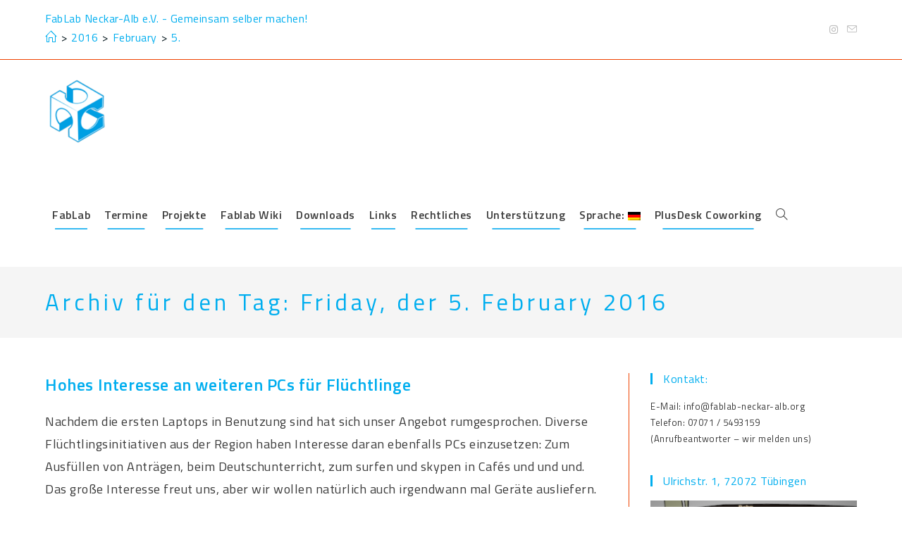

--- FILE ---
content_type: text/html; charset=UTF-8
request_url: https://www.fablab-neckar-alb.org/2016/02/05/
body_size: 18247
content:
<!DOCTYPE html>
<html class="html" lang="de">
<head>
	<meta charset="UTF-8">
	<link rel="profile" href="https://gmpg.org/xfn/11">

	<title>Friday, der  5. February 2016 &#8211; FabLab Neckar-Alb e.V.</title>
<meta name='robots' content='max-image-preview:large' />
<meta name="viewport" content="width=device-width, initial-scale=1"><link rel='dns-prefetch' href='//fonts.googleapis.com' />
<link rel="alternate" type="application/rss+xml" title="FabLab Neckar-Alb e.V. &raquo; Feed" href="https://www.fablab-neckar-alb.org/feed/" />
<link rel="alternate" type="application/rss+xml" title="FabLab Neckar-Alb e.V. &raquo; Kommentar-Feed" href="https://www.fablab-neckar-alb.org/comments/feed/" />
<link rel="alternate" type="text/calendar" title="FabLab Neckar-Alb e.V. &raquo; iCal Feed" href="https://www.fablab-neckar-alb.org/events/?ical=1" />
<style id='wp-img-auto-sizes-contain-inline-css'>
img:is([sizes=auto i],[sizes^="auto," i]){contain-intrinsic-size:3000px 1500px}
/*# sourceURL=wp-img-auto-sizes-contain-inline-css */
</style>
<link rel='stylesheet' id='pt-cv-public-style-css' href='https://www.fablab-neckar-alb.org/wp-content/plugins/content-views-query-and-display-post-page/public/assets/css/cv.css?ver=4.2.1' media='all' />
<style id='wp-emoji-styles-inline-css'>

	img.wp-smiley, img.emoji {
		display: inline !important;
		border: none !important;
		box-shadow: none !important;
		height: 1em !important;
		width: 1em !important;
		margin: 0 0.07em !important;
		vertical-align: -0.1em !important;
		background: none !important;
		padding: 0 !important;
	}
/*# sourceURL=wp-emoji-styles-inline-css */
</style>
<link rel='stylesheet' id='wp-block-library-css' href='https://www.fablab-neckar-alb.org/wp-includes/css/dist/block-library/style.min.css?ver=4afca8ae11032c6cae96414d7c262bd0' media='all' />
<style id='wp-block-library-theme-inline-css'>
.wp-block-audio :where(figcaption){color:#555;font-size:13px;text-align:center}.is-dark-theme .wp-block-audio :where(figcaption){color:#ffffffa6}.wp-block-audio{margin:0 0 1em}.wp-block-code{border:1px solid #ccc;border-radius:4px;font-family:Menlo,Consolas,monaco,monospace;padding:.8em 1em}.wp-block-embed :where(figcaption){color:#555;font-size:13px;text-align:center}.is-dark-theme .wp-block-embed :where(figcaption){color:#ffffffa6}.wp-block-embed{margin:0 0 1em}.blocks-gallery-caption{color:#555;font-size:13px;text-align:center}.is-dark-theme .blocks-gallery-caption{color:#ffffffa6}:root :where(.wp-block-image figcaption){color:#555;font-size:13px;text-align:center}.is-dark-theme :root :where(.wp-block-image figcaption){color:#ffffffa6}.wp-block-image{margin:0 0 1em}.wp-block-pullquote{border-bottom:4px solid;border-top:4px solid;color:currentColor;margin-bottom:1.75em}.wp-block-pullquote :where(cite),.wp-block-pullquote :where(footer),.wp-block-pullquote__citation{color:currentColor;font-size:.8125em;font-style:normal;text-transform:uppercase}.wp-block-quote{border-left:.25em solid;margin:0 0 1.75em;padding-left:1em}.wp-block-quote cite,.wp-block-quote footer{color:currentColor;font-size:.8125em;font-style:normal;position:relative}.wp-block-quote:where(.has-text-align-right){border-left:none;border-right:.25em solid;padding-left:0;padding-right:1em}.wp-block-quote:where(.has-text-align-center){border:none;padding-left:0}.wp-block-quote.is-large,.wp-block-quote.is-style-large,.wp-block-quote:where(.is-style-plain){border:none}.wp-block-search .wp-block-search__label{font-weight:700}.wp-block-search__button{border:1px solid #ccc;padding:.375em .625em}:where(.wp-block-group.has-background){padding:1.25em 2.375em}.wp-block-separator.has-css-opacity{opacity:.4}.wp-block-separator{border:none;border-bottom:2px solid;margin-left:auto;margin-right:auto}.wp-block-separator.has-alpha-channel-opacity{opacity:1}.wp-block-separator:not(.is-style-wide):not(.is-style-dots){width:100px}.wp-block-separator.has-background:not(.is-style-dots){border-bottom:none;height:1px}.wp-block-separator.has-background:not(.is-style-wide):not(.is-style-dots){height:2px}.wp-block-table{margin:0 0 1em}.wp-block-table td,.wp-block-table th{word-break:normal}.wp-block-table :where(figcaption){color:#555;font-size:13px;text-align:center}.is-dark-theme .wp-block-table :where(figcaption){color:#ffffffa6}.wp-block-video :where(figcaption){color:#555;font-size:13px;text-align:center}.is-dark-theme .wp-block-video :where(figcaption){color:#ffffffa6}.wp-block-video{margin:0 0 1em}:root :where(.wp-block-template-part.has-background){margin-bottom:0;margin-top:0;padding:1.25em 2.375em}
/*# sourceURL=/wp-includes/css/dist/block-library/theme.min.css */
</style>
<style id='classic-theme-styles-inline-css'>
/*! This file is auto-generated */
.wp-block-button__link{color:#fff;background-color:#32373c;border-radius:9999px;box-shadow:none;text-decoration:none;padding:calc(.667em + 2px) calc(1.333em + 2px);font-size:1.125em}.wp-block-file__button{background:#32373c;color:#fff;text-decoration:none}
/*# sourceURL=/wp-includes/css/classic-themes.min.css */
</style>
<link rel='stylesheet' id='wpea-wp-events-block-style2-css' href='https://www.fablab-neckar-alb.org/wp-content/plugins/wp-event-aggregator/assets/css/grid-style2.css?ver=1.8.9' media='all' />
<link rel='stylesheet' id='wp-components-css' href='https://www.fablab-neckar-alb.org/wp-includes/css/dist/components/style.min.css?ver=4afca8ae11032c6cae96414d7c262bd0' media='all' />
<link rel='stylesheet' id='wp-preferences-css' href='https://www.fablab-neckar-alb.org/wp-includes/css/dist/preferences/style.min.css?ver=4afca8ae11032c6cae96414d7c262bd0' media='all' />
<link rel='stylesheet' id='wp-block-editor-css' href='https://www.fablab-neckar-alb.org/wp-includes/css/dist/block-editor/style.min.css?ver=4afca8ae11032c6cae96414d7c262bd0' media='all' />
<link rel='stylesheet' id='wp-reusable-blocks-css' href='https://www.fablab-neckar-alb.org/wp-includes/css/dist/reusable-blocks/style.min.css?ver=4afca8ae11032c6cae96414d7c262bd0' media='all' />
<link rel='stylesheet' id='wp-patterns-css' href='https://www.fablab-neckar-alb.org/wp-includes/css/dist/patterns/style.min.css?ver=4afca8ae11032c6cae96414d7c262bd0' media='all' />
<link rel='stylesheet' id='wp-editor-css' href='https://www.fablab-neckar-alb.org/wp-includes/css/dist/editor/style.min.css?ver=4afca8ae11032c6cae96414d7c262bd0' media='all' />
<link rel='stylesheet' id='block-robo-gallery-style-css-css' href='https://www.fablab-neckar-alb.org/wp-content/plugins/robo-gallery/includes/extensions/block/dist/blocks.style.build.css?ver=5.1.2' media='all' />
<style id='global-styles-inline-css'>
:root{--wp--preset--aspect-ratio--square: 1;--wp--preset--aspect-ratio--4-3: 4/3;--wp--preset--aspect-ratio--3-4: 3/4;--wp--preset--aspect-ratio--3-2: 3/2;--wp--preset--aspect-ratio--2-3: 2/3;--wp--preset--aspect-ratio--16-9: 16/9;--wp--preset--aspect-ratio--9-16: 9/16;--wp--preset--color--black: #000000;--wp--preset--color--cyan-bluish-gray: #abb8c3;--wp--preset--color--white: #ffffff;--wp--preset--color--pale-pink: #f78da7;--wp--preset--color--vivid-red: #cf2e2e;--wp--preset--color--luminous-vivid-orange: #ff6900;--wp--preset--color--luminous-vivid-amber: #fcb900;--wp--preset--color--light-green-cyan: #7bdcb5;--wp--preset--color--vivid-green-cyan: #00d084;--wp--preset--color--pale-cyan-blue: #8ed1fc;--wp--preset--color--vivid-cyan-blue: #0693e3;--wp--preset--color--vivid-purple: #9b51e0;--wp--preset--gradient--vivid-cyan-blue-to-vivid-purple: linear-gradient(135deg,rgb(6,147,227) 0%,rgb(155,81,224) 100%);--wp--preset--gradient--light-green-cyan-to-vivid-green-cyan: linear-gradient(135deg,rgb(122,220,180) 0%,rgb(0,208,130) 100%);--wp--preset--gradient--luminous-vivid-amber-to-luminous-vivid-orange: linear-gradient(135deg,rgb(252,185,0) 0%,rgb(255,105,0) 100%);--wp--preset--gradient--luminous-vivid-orange-to-vivid-red: linear-gradient(135deg,rgb(255,105,0) 0%,rgb(207,46,46) 100%);--wp--preset--gradient--very-light-gray-to-cyan-bluish-gray: linear-gradient(135deg,rgb(238,238,238) 0%,rgb(169,184,195) 100%);--wp--preset--gradient--cool-to-warm-spectrum: linear-gradient(135deg,rgb(74,234,220) 0%,rgb(151,120,209) 20%,rgb(207,42,186) 40%,rgb(238,44,130) 60%,rgb(251,105,98) 80%,rgb(254,248,76) 100%);--wp--preset--gradient--blush-light-purple: linear-gradient(135deg,rgb(255,206,236) 0%,rgb(152,150,240) 100%);--wp--preset--gradient--blush-bordeaux: linear-gradient(135deg,rgb(254,205,165) 0%,rgb(254,45,45) 50%,rgb(107,0,62) 100%);--wp--preset--gradient--luminous-dusk: linear-gradient(135deg,rgb(255,203,112) 0%,rgb(199,81,192) 50%,rgb(65,88,208) 100%);--wp--preset--gradient--pale-ocean: linear-gradient(135deg,rgb(255,245,203) 0%,rgb(182,227,212) 50%,rgb(51,167,181) 100%);--wp--preset--gradient--electric-grass: linear-gradient(135deg,rgb(202,248,128) 0%,rgb(113,206,126) 100%);--wp--preset--gradient--midnight: linear-gradient(135deg,rgb(2,3,129) 0%,rgb(40,116,252) 100%);--wp--preset--font-size--small: 13px;--wp--preset--font-size--medium: 20px;--wp--preset--font-size--large: 36px;--wp--preset--font-size--x-large: 42px;--wp--preset--spacing--20: 0.44rem;--wp--preset--spacing--30: 0.67rem;--wp--preset--spacing--40: 1rem;--wp--preset--spacing--50: 1.5rem;--wp--preset--spacing--60: 2.25rem;--wp--preset--spacing--70: 3.38rem;--wp--preset--spacing--80: 5.06rem;--wp--preset--shadow--natural: 6px 6px 9px rgba(0, 0, 0, 0.2);--wp--preset--shadow--deep: 12px 12px 50px rgba(0, 0, 0, 0.4);--wp--preset--shadow--sharp: 6px 6px 0px rgba(0, 0, 0, 0.2);--wp--preset--shadow--outlined: 6px 6px 0px -3px rgb(255, 255, 255), 6px 6px rgb(0, 0, 0);--wp--preset--shadow--crisp: 6px 6px 0px rgb(0, 0, 0);}:where(.is-layout-flex){gap: 0.5em;}:where(.is-layout-grid){gap: 0.5em;}body .is-layout-flex{display: flex;}.is-layout-flex{flex-wrap: wrap;align-items: center;}.is-layout-flex > :is(*, div){margin: 0;}body .is-layout-grid{display: grid;}.is-layout-grid > :is(*, div){margin: 0;}:where(.wp-block-columns.is-layout-flex){gap: 2em;}:where(.wp-block-columns.is-layout-grid){gap: 2em;}:where(.wp-block-post-template.is-layout-flex){gap: 1.25em;}:where(.wp-block-post-template.is-layout-grid){gap: 1.25em;}.has-black-color{color: var(--wp--preset--color--black) !important;}.has-cyan-bluish-gray-color{color: var(--wp--preset--color--cyan-bluish-gray) !important;}.has-white-color{color: var(--wp--preset--color--white) !important;}.has-pale-pink-color{color: var(--wp--preset--color--pale-pink) !important;}.has-vivid-red-color{color: var(--wp--preset--color--vivid-red) !important;}.has-luminous-vivid-orange-color{color: var(--wp--preset--color--luminous-vivid-orange) !important;}.has-luminous-vivid-amber-color{color: var(--wp--preset--color--luminous-vivid-amber) !important;}.has-light-green-cyan-color{color: var(--wp--preset--color--light-green-cyan) !important;}.has-vivid-green-cyan-color{color: var(--wp--preset--color--vivid-green-cyan) !important;}.has-pale-cyan-blue-color{color: var(--wp--preset--color--pale-cyan-blue) !important;}.has-vivid-cyan-blue-color{color: var(--wp--preset--color--vivid-cyan-blue) !important;}.has-vivid-purple-color{color: var(--wp--preset--color--vivid-purple) !important;}.has-black-background-color{background-color: var(--wp--preset--color--black) !important;}.has-cyan-bluish-gray-background-color{background-color: var(--wp--preset--color--cyan-bluish-gray) !important;}.has-white-background-color{background-color: var(--wp--preset--color--white) !important;}.has-pale-pink-background-color{background-color: var(--wp--preset--color--pale-pink) !important;}.has-vivid-red-background-color{background-color: var(--wp--preset--color--vivid-red) !important;}.has-luminous-vivid-orange-background-color{background-color: var(--wp--preset--color--luminous-vivid-orange) !important;}.has-luminous-vivid-amber-background-color{background-color: var(--wp--preset--color--luminous-vivid-amber) !important;}.has-light-green-cyan-background-color{background-color: var(--wp--preset--color--light-green-cyan) !important;}.has-vivid-green-cyan-background-color{background-color: var(--wp--preset--color--vivid-green-cyan) !important;}.has-pale-cyan-blue-background-color{background-color: var(--wp--preset--color--pale-cyan-blue) !important;}.has-vivid-cyan-blue-background-color{background-color: var(--wp--preset--color--vivid-cyan-blue) !important;}.has-vivid-purple-background-color{background-color: var(--wp--preset--color--vivid-purple) !important;}.has-black-border-color{border-color: var(--wp--preset--color--black) !important;}.has-cyan-bluish-gray-border-color{border-color: var(--wp--preset--color--cyan-bluish-gray) !important;}.has-white-border-color{border-color: var(--wp--preset--color--white) !important;}.has-pale-pink-border-color{border-color: var(--wp--preset--color--pale-pink) !important;}.has-vivid-red-border-color{border-color: var(--wp--preset--color--vivid-red) !important;}.has-luminous-vivid-orange-border-color{border-color: var(--wp--preset--color--luminous-vivid-orange) !important;}.has-luminous-vivid-amber-border-color{border-color: var(--wp--preset--color--luminous-vivid-amber) !important;}.has-light-green-cyan-border-color{border-color: var(--wp--preset--color--light-green-cyan) !important;}.has-vivid-green-cyan-border-color{border-color: var(--wp--preset--color--vivid-green-cyan) !important;}.has-pale-cyan-blue-border-color{border-color: var(--wp--preset--color--pale-cyan-blue) !important;}.has-vivid-cyan-blue-border-color{border-color: var(--wp--preset--color--vivid-cyan-blue) !important;}.has-vivid-purple-border-color{border-color: var(--wp--preset--color--vivid-purple) !important;}.has-vivid-cyan-blue-to-vivid-purple-gradient-background{background: var(--wp--preset--gradient--vivid-cyan-blue-to-vivid-purple) !important;}.has-light-green-cyan-to-vivid-green-cyan-gradient-background{background: var(--wp--preset--gradient--light-green-cyan-to-vivid-green-cyan) !important;}.has-luminous-vivid-amber-to-luminous-vivid-orange-gradient-background{background: var(--wp--preset--gradient--luminous-vivid-amber-to-luminous-vivid-orange) !important;}.has-luminous-vivid-orange-to-vivid-red-gradient-background{background: var(--wp--preset--gradient--luminous-vivid-orange-to-vivid-red) !important;}.has-very-light-gray-to-cyan-bluish-gray-gradient-background{background: var(--wp--preset--gradient--very-light-gray-to-cyan-bluish-gray) !important;}.has-cool-to-warm-spectrum-gradient-background{background: var(--wp--preset--gradient--cool-to-warm-spectrum) !important;}.has-blush-light-purple-gradient-background{background: var(--wp--preset--gradient--blush-light-purple) !important;}.has-blush-bordeaux-gradient-background{background: var(--wp--preset--gradient--blush-bordeaux) !important;}.has-luminous-dusk-gradient-background{background: var(--wp--preset--gradient--luminous-dusk) !important;}.has-pale-ocean-gradient-background{background: var(--wp--preset--gradient--pale-ocean) !important;}.has-electric-grass-gradient-background{background: var(--wp--preset--gradient--electric-grass) !important;}.has-midnight-gradient-background{background: var(--wp--preset--gradient--midnight) !important;}.has-small-font-size{font-size: var(--wp--preset--font-size--small) !important;}.has-medium-font-size{font-size: var(--wp--preset--font-size--medium) !important;}.has-large-font-size{font-size: var(--wp--preset--font-size--large) !important;}.has-x-large-font-size{font-size: var(--wp--preset--font-size--x-large) !important;}
:where(.wp-block-post-template.is-layout-flex){gap: 1.25em;}:where(.wp-block-post-template.is-layout-grid){gap: 1.25em;}
:where(.wp-block-term-template.is-layout-flex){gap: 1.25em;}:where(.wp-block-term-template.is-layout-grid){gap: 1.25em;}
:where(.wp-block-columns.is-layout-flex){gap: 2em;}:where(.wp-block-columns.is-layout-grid){gap: 2em;}
:root :where(.wp-block-pullquote){font-size: 1.5em;line-height: 1.6;}
/*# sourceURL=global-styles-inline-css */
</style>
<link rel='stylesheet' id='wpda_wpdp_public-css' href='https://www.fablab-neckar-alb.org/wp-content/plugins/wp-data-access/public/../assets/css/wpda_public.css?ver=5.3.9' media='all' />
<link rel='stylesheet' id='font-awesome-css' href='https://www.fablab-neckar-alb.org/wp-content/themes/oceanwp/assets/fonts/fontawesome/css/all.min.css?ver=6.7.2' media='all' />
<link rel='stylesheet' id='wp-event-aggregator-front-css' href='https://www.fablab-neckar-alb.org/wp-content/plugins/wp-event-aggregator/assets/css/wp-event-aggregator.css?ver=1.8.9' media='all' />
<link rel='stylesheet' id='wp-event-aggregator-front-style2-css' href='https://www.fablab-neckar-alb.org/wp-content/plugins/wp-event-aggregator/assets/css/grid-style2.css?ver=1.8.9' media='all' />
<link rel='stylesheet' id='tribe-events-v2-single-skeleton-css' href='https://www.fablab-neckar-alb.org/wp-content/plugins/the-events-calendar/build/css/tribe-events-single-skeleton.css?ver=6.15.14' media='all' />
<link rel='stylesheet' id='tribe-events-v2-single-skeleton-full-css' href='https://www.fablab-neckar-alb.org/wp-content/plugins/the-events-calendar/build/css/tribe-events-single-full.css?ver=6.15.14' media='all' />
<link rel='stylesheet' id='tec-events-elementor-widgets-base-styles-css' href='https://www.fablab-neckar-alb.org/wp-content/plugins/the-events-calendar/build/css/integrations/plugins/elementor/widgets/widget-base.css?ver=6.15.14' media='all' />
<link rel='stylesheet' id='ssa-upcoming-appointments-card-style-css' href='https://www.fablab-neckar-alb.org/wp-content/plugins/simply-schedule-appointments/assets/css/upcoming-appointments.css?ver=1.6.9.21' media='all' />
<link rel='stylesheet' id='ssa-styles-css' href='https://www.fablab-neckar-alb.org/wp-content/plugins/simply-schedule-appointments/assets/css/ssa-styles.css?ver=1.6.9.21' media='all' />
<link rel='stylesheet' id='simple-line-icons-css' href='https://www.fablab-neckar-alb.org/wp-content/themes/oceanwp/assets/css/third/simple-line-icons.min.css?ver=2.4.0' media='all' />
<link rel='stylesheet' id='oceanwp-style-css' href='https://www.fablab-neckar-alb.org/wp-content/themes/oceanwp/assets/css/style.min.css?ver=4.1.4' media='all' />
<link rel='stylesheet' id='oceanwp-google-font-titillium-web-css' href='//fonts.googleapis.com/css?family=Titillium+Web%3A100%2C200%2C300%2C400%2C500%2C600%2C700%2C800%2C900%2C100i%2C200i%2C300i%2C400i%2C500i%2C600i%2C700i%2C800i%2C900i&#038;subset=latin&#038;display=swap&#038;ver=4afca8ae11032c6cae96414d7c262bd0' media='all' />
<link rel='stylesheet' id='oe-widgets-style-css' href='https://www.fablab-neckar-alb.org/wp-content/plugins/ocean-extra/assets/css/widgets.css?ver=4afca8ae11032c6cae96414d7c262bd0' media='all' />
<script src="https://www.fablab-neckar-alb.org/wp-includes/js/jquery/jquery.min.js?ver=3.7.1" id="jquery-core-js"></script>
<script src="https://www.fablab-neckar-alb.org/wp-includes/js/jquery/jquery-migrate.min.js?ver=3.4.1" id="jquery-migrate-js"></script>
<script src='https://www.fablab-neckar-alb.org/wp-content/plugins/the-events-calendar/common/build/js/underscore-before.js'></script>
<script src="https://www.fablab-neckar-alb.org/wp-includes/js/underscore.min.js?ver=1.13.7" id="underscore-js"></script>
<script src='https://www.fablab-neckar-alb.org/wp-content/plugins/the-events-calendar/common/build/js/underscore-after.js'></script>
<script src="https://www.fablab-neckar-alb.org/wp-includes/js/backbone.min.js?ver=1.6.0" id="backbone-js"></script>
<script id="wp-api-request-js-extra">
var wpApiSettings = {"root":"https://www.fablab-neckar-alb.org/wp-json/","nonce":"d50a7c6d17","versionString":"wp/v2/"};
//# sourceURL=wp-api-request-js-extra
</script>
<script src="https://www.fablab-neckar-alb.org/wp-includes/js/api-request.min.js?ver=4afca8ae11032c6cae96414d7c262bd0" id="wp-api-request-js"></script>
<script src="https://www.fablab-neckar-alb.org/wp-includes/js/wp-api.min.js?ver=4afca8ae11032c6cae96414d7c262bd0" id="wp-api-js"></script>
<script id="wpda_rest_api-js-extra">
var wpdaApiSettings = {"path":"wpda"};
//# sourceURL=wpda_rest_api-js-extra
</script>
<script src="https://www.fablab-neckar-alb.org/wp-content/plugins/wp-data-access/public/../assets/js/wpda_rest_api.js?ver=5.3.9" id="wpda_rest_api-js"></script>
<link rel="https://api.w.org/" href="https://www.fablab-neckar-alb.org/wp-json/" /><link rel="EditURI" type="application/rsd+xml" title="RSD" href="https://www.fablab-neckar-alb.org/xmlrpc.php?rsd" />

<meta name="tec-api-version" content="v1"><meta name="tec-api-origin" content="https://www.fablab-neckar-alb.org"><link rel="alternate" href="https://www.fablab-neckar-alb.org/wp-json/tribe/events/v1/" /><style type="text/css">
.qtranxs_flag_de {background-image: url(https://www.fablab-neckar-alb.org/wp-content/plugins/qtranslate-x/flags/de.png); background-repeat: no-repeat;}
.qtranxs_flag_en {background-image: url(https://www.fablab-neckar-alb.org/wp-content/plugins/qtranslate-x/flags/gb.png); background-repeat: no-repeat;}
</style>
<link hreflang="de" href="https://www.fablab-neckar-alb.org/de/2016/02/05/" rel="alternate" />
<link hreflang="en" href="https://www.fablab-neckar-alb.org/en/2016/02/05/" rel="alternate" />
<link hreflang="x-default" href="https://www.fablab-neckar-alb.org/2016/02/05/" rel="alternate" />
<meta name="generator" content="qTranslate-X 3.4.6.8" />
<meta name="generator" content="Elementor 3.34.2; features: additional_custom_breakpoints; settings: css_print_method-external, google_font-enabled, font_display-auto">
<style>
	span.oe_textdirection { unicode-bidi: bidi-override; direction: rtl; }
	span.oe_displaynone { display: none; }
</style>
			<style>
				.e-con.e-parent:nth-of-type(n+4):not(.e-lazyloaded):not(.e-no-lazyload),
				.e-con.e-parent:nth-of-type(n+4):not(.e-lazyloaded):not(.e-no-lazyload) * {
					background-image: none !important;
				}
				@media screen and (max-height: 1024px) {
					.e-con.e-parent:nth-of-type(n+3):not(.e-lazyloaded):not(.e-no-lazyload),
					.e-con.e-parent:nth-of-type(n+3):not(.e-lazyloaded):not(.e-no-lazyload) * {
						background-image: none !important;
					}
				}
				@media screen and (max-height: 640px) {
					.e-con.e-parent:nth-of-type(n+2):not(.e-lazyloaded):not(.e-no-lazyload),
					.e-con.e-parent:nth-of-type(n+2):not(.e-lazyloaded):not(.e-no-lazyload) * {
						background-image: none !important;
					}
				}
			</style>
			<link rel="icon" href="https://www.fablab-neckar-alb.org/wp-content/uploads/2015/10/Logo_alpha.png" sizes="32x32" />
<link rel="icon" href="https://www.fablab-neckar-alb.org/wp-content/uploads/2015/10/Logo_alpha.png" sizes="192x192" />
<link rel="apple-touch-icon" href="https://www.fablab-neckar-alb.org/wp-content/uploads/2015/10/Logo_alpha.png" />
<meta name="msapplication-TileImage" content="https://www.fablab-neckar-alb.org/wp-content/uploads/2015/10/Logo_alpha.png" />
		<style id="wp-custom-css">
			.pt-cv-readmore{color:#00ADEF !important;background-color:#ffffff !important;border:none !important}form input[type="number"]{max-width:unset !important}		</style>
		<!-- OceanWP CSS -->
<style type="text/css">
/* Colors */a:hover,a.light:hover,.theme-heading .text::before,.theme-heading .text::after,#top-bar-content >a:hover,#top-bar-social li.oceanwp-email a:hover,#site-navigation-wrap .dropdown-menu >li >a:hover,#site-header.medium-header #medium-searchform button:hover,.oceanwp-mobile-menu-icon a:hover,.blog-entry.post .blog-entry-header .entry-title a:hover,.blog-entry.post .blog-entry-readmore a:hover,.blog-entry.thumbnail-entry .blog-entry-category a,ul.meta li a:hover,.dropcap,.single nav.post-navigation .nav-links .title,body .related-post-title a:hover,body #wp-calendar caption,body .contact-info-widget.default i,body .contact-info-widget.big-icons i,body .custom-links-widget .oceanwp-custom-links li a:hover,body .custom-links-widget .oceanwp-custom-links li a:hover:before,body .posts-thumbnails-widget li a:hover,body .social-widget li.oceanwp-email a:hover,.comment-author .comment-meta .comment-reply-link,#respond #cancel-comment-reply-link:hover,#footer-widgets .footer-box a:hover,#footer-bottom a:hover,#footer-bottom #footer-bottom-menu a:hover,.sidr a:hover,.sidr-class-dropdown-toggle:hover,.sidr-class-menu-item-has-children.active >a,.sidr-class-menu-item-has-children.active >a >.sidr-class-dropdown-toggle,input[type=checkbox]:checked:before{color:#00aeef}.single nav.post-navigation .nav-links .title .owp-icon use,.blog-entry.post .blog-entry-readmore a:hover .owp-icon use,body .contact-info-widget.default .owp-icon use,body .contact-info-widget.big-icons .owp-icon use{stroke:#00aeef}input[type="button"],input[type="reset"],input[type="submit"],button[type="submit"],.button,#site-navigation-wrap .dropdown-menu >li.btn >a >span,.thumbnail:hover i,.thumbnail:hover .link-post-svg-icon,.post-quote-content,.omw-modal .omw-close-modal,body .contact-info-widget.big-icons li:hover i,body .contact-info-widget.big-icons li:hover .owp-icon,body div.wpforms-container-full .wpforms-form input[type=submit],body div.wpforms-container-full .wpforms-form button[type=submit],body div.wpforms-container-full .wpforms-form .wpforms-page-button,.woocommerce-cart .wp-element-button,.woocommerce-checkout .wp-element-button,.wp-block-button__link{background-color:#00aeef}.widget-title{border-color:#00aeef}blockquote{border-color:#00aeef}.wp-block-quote{border-color:#00aeef}#searchform-dropdown{border-color:#00aeef}.dropdown-menu .sub-menu{border-color:#00aeef}.blog-entry.large-entry .blog-entry-readmore a:hover{border-color:#00aeef}.oceanwp-newsletter-form-wrap input[type="email"]:focus{border-color:#00aeef}.social-widget li.oceanwp-email a:hover{border-color:#00aeef}#respond #cancel-comment-reply-link:hover{border-color:#00aeef}body .contact-info-widget.big-icons li:hover i{border-color:#00aeef}body .contact-info-widget.big-icons li:hover .owp-icon{border-color:#00aeef}#footer-widgets .oceanwp-newsletter-form-wrap input[type="email"]:focus{border-color:#00aeef}input[type="button"]:hover,input[type="reset"]:hover,input[type="submit"]:hover,button[type="submit"]:hover,input[type="button"]:focus,input[type="reset"]:focus,input[type="submit"]:focus,button[type="submit"]:focus,.button:hover,.button:focus,#site-navigation-wrap .dropdown-menu >li.btn >a:hover >span,.post-quote-author,.omw-modal .omw-close-modal:hover,body div.wpforms-container-full .wpforms-form input[type=submit]:hover,body div.wpforms-container-full .wpforms-form button[type=submit]:hover,body div.wpforms-container-full .wpforms-form .wpforms-page-button:hover,.woocommerce-cart .wp-element-button:hover,.woocommerce-checkout .wp-element-button:hover,.wp-block-button__link:hover{background-color:#003245}table th,table td,hr,.content-area,body.content-left-sidebar #content-wrap .content-area,.content-left-sidebar .content-area,#top-bar-wrap,#site-header,#site-header.top-header #search-toggle,.dropdown-menu ul li,.centered-minimal-page-header,.blog-entry.post,.blog-entry.grid-entry .blog-entry-inner,.blog-entry.thumbnail-entry .blog-entry-bottom,.single-post .entry-title,.single .entry-share-wrap .entry-share,.single .entry-share,.single .entry-share ul li a,.single nav.post-navigation,.single nav.post-navigation .nav-links .nav-previous,#author-bio,#author-bio .author-bio-avatar,#author-bio .author-bio-social li a,#related-posts,#comments,.comment-body,#respond #cancel-comment-reply-link,#blog-entries .type-page,.page-numbers a,.page-numbers span:not(.elementor-screen-only),.page-links span,body #wp-calendar caption,body #wp-calendar th,body #wp-calendar tbody,body .contact-info-widget.default i,body .contact-info-widget.big-icons i,body .contact-info-widget.big-icons .owp-icon,body .contact-info-widget.default .owp-icon,body .posts-thumbnails-widget li,body .tagcloud a{border-color:#ef4200}a{color:#00aeef}a .owp-icon use{stroke:#00aeef}a:hover{color:#003245}a:hover .owp-icon use{stroke:#003245}body .theme-button,body input[type="submit"],body button[type="submit"],body button,body .button,body div.wpforms-container-full .wpforms-form input[type=submit],body div.wpforms-container-full .wpforms-form button[type=submit],body div.wpforms-container-full .wpforms-form .wpforms-page-button,.woocommerce-cart .wp-element-button,.woocommerce-checkout .wp-element-button,.wp-block-button__link{background-color:#00aeef}body .theme-button,body input[type="submit"],body button[type="submit"],body button,body .button,body div.wpforms-container-full .wpforms-form input[type=submit],body div.wpforms-container-full .wpforms-form button[type=submit],body div.wpforms-container-full .wpforms-form .wpforms-page-button,.woocommerce-cart .wp-element-button,.woocommerce-checkout .wp-element-button,.wp-block-button__link{border-color:#ffffff}body .theme-button:hover,body input[type="submit"]:hover,body button[type="submit"]:hover,body button:hover,body .button:hover,body div.wpforms-container-full .wpforms-form input[type=submit]:hover,body div.wpforms-container-full .wpforms-form input[type=submit]:active,body div.wpforms-container-full .wpforms-form button[type=submit]:hover,body div.wpforms-container-full .wpforms-form button[type=submit]:active,body div.wpforms-container-full .wpforms-form .wpforms-page-button:hover,body div.wpforms-container-full .wpforms-form .wpforms-page-button:active,.woocommerce-cart .wp-element-button:hover,.woocommerce-checkout .wp-element-button:hover,.wp-block-button__link:hover{border-color:#ffffff}.page-header .page-header-title,.page-header.background-image-page-header .page-header-title{color:#00aeef}.site-breadcrumbs,.background-image-page-header .site-breadcrumbs{color:#00adef}.site-breadcrumbs ul li .breadcrumb-sep,.site-breadcrumbs ol li .breadcrumb-sep{color:#00131a}.site-breadcrumbs a,.background-image-page-header .site-breadcrumbs a{color:#00adef}.site-breadcrumbs a .owp-icon use,.background-image-page-header .site-breadcrumbs a .owp-icon use{stroke:#00adef}.site-breadcrumbs a:hover,.background-image-page-header .site-breadcrumbs a:hover{color:#003245}.site-breadcrumbs a:hover .owp-icon use,.background-image-page-header .site-breadcrumbs a:hover .owp-icon use{stroke:#003245}body{color:#3a3a3a}h1,h2,h3,h4,h5,h6,.theme-heading,.widget-title,.oceanwp-widget-recent-posts-title,.comment-reply-title,.entry-title,.sidebar-box .widget-title{color:#00aeef}h1{color:#00aeef}/* OceanWP Style Settings CSS */.theme-button,input[type="submit"],button[type="submit"],button,.button,body div.wpforms-container-full .wpforms-form input[type=submit],body div.wpforms-container-full .wpforms-form button[type=submit],body div.wpforms-container-full .wpforms-form .wpforms-page-button{border-style:solid}.theme-button,input[type="submit"],button[type="submit"],button,.button,body div.wpforms-container-full .wpforms-form input[type=submit],body div.wpforms-container-full .wpforms-form button[type=submit],body div.wpforms-container-full .wpforms-form .wpforms-page-button{border-width:1px}form input[type="text"],form input[type="password"],form input[type="email"],form input[type="url"],form input[type="date"],form input[type="month"],form input[type="time"],form input[type="datetime"],form input[type="datetime-local"],form input[type="week"],form input[type="number"],form input[type="search"],form input[type="tel"],form input[type="color"],form select,form textarea,.woocommerce .woocommerce-checkout .select2-container--default .select2-selection--single{border-style:solid}body div.wpforms-container-full .wpforms-form input[type=date],body div.wpforms-container-full .wpforms-form input[type=datetime],body div.wpforms-container-full .wpforms-form input[type=datetime-local],body div.wpforms-container-full .wpforms-form input[type=email],body div.wpforms-container-full .wpforms-form input[type=month],body div.wpforms-container-full .wpforms-form input[type=number],body div.wpforms-container-full .wpforms-form input[type=password],body div.wpforms-container-full .wpforms-form input[type=range],body div.wpforms-container-full .wpforms-form input[type=search],body div.wpforms-container-full .wpforms-form input[type=tel],body div.wpforms-container-full .wpforms-form input[type=text],body div.wpforms-container-full .wpforms-form input[type=time],body div.wpforms-container-full .wpforms-form input[type=url],body div.wpforms-container-full .wpforms-form input[type=week],body div.wpforms-container-full .wpforms-form select,body div.wpforms-container-full .wpforms-form textarea{border-style:solid}form input[type="text"],form input[type="password"],form input[type="email"],form input[type="url"],form input[type="date"],form input[type="month"],form input[type="time"],form input[type="datetime"],form input[type="datetime-local"],form input[type="week"],form input[type="number"],form input[type="search"],form input[type="tel"],form input[type="color"],form select,form textarea{border-radius:3px}body div.wpforms-container-full .wpforms-form input[type=date],body div.wpforms-container-full .wpforms-form input[type=datetime],body div.wpforms-container-full .wpforms-form input[type=datetime-local],body div.wpforms-container-full .wpforms-form input[type=email],body div.wpforms-container-full .wpforms-form input[type=month],body div.wpforms-container-full .wpforms-form input[type=number],body div.wpforms-container-full .wpforms-form input[type=password],body div.wpforms-container-full .wpforms-form input[type=range],body div.wpforms-container-full .wpforms-form input[type=search],body div.wpforms-container-full .wpforms-form input[type=tel],body div.wpforms-container-full .wpforms-form input[type=text],body div.wpforms-container-full .wpforms-form input[type=time],body div.wpforms-container-full .wpforms-form input[type=url],body div.wpforms-container-full .wpforms-form input[type=week],body div.wpforms-container-full .wpforms-form select,body div.wpforms-container-full .wpforms-form textarea{border-radius:3px}#scroll-top{background-color:#cbef70}#scroll-top:hover{background-color:#efd100}#scroll-top{color:#00aeef}#scroll-top .owp-icon use{stroke:#00aeef}#scroll-top:hover{color:#003245}#scroll-top:hover .owp-icon use{stroke:#00aeef}/* Header */#site-logo #site-logo-inner,.oceanwp-social-menu .social-menu-inner,#site-header.full_screen-header .menu-bar-inner,.after-header-content .after-header-content-inner{height:147px}#site-navigation-wrap .dropdown-menu >li >a,#site-navigation-wrap .dropdown-menu >li >span.opl-logout-link,.oceanwp-mobile-menu-icon a,.mobile-menu-close,.after-header-content-inner >a{line-height:147px}#site-header.has-header-media .overlay-header-media{background-color:rgba(0,0,0,0.5)}#site-header{border-color:#00aeef}#site-logo #site-logo-inner a img,#site-header.center-header #site-navigation-wrap .middle-site-logo a img{max-width:90px}#site-header #site-logo #site-logo-inner a img,#site-header.center-header #site-navigation-wrap .middle-site-logo a img{max-height:90px}#site-navigation-wrap .dropdown-menu >li >a{padding:0 10px}#site-navigation-wrap .dropdown-menu >li >a,.oceanwp-mobile-menu-icon a,#searchform-header-replace-close{color:#3d3d3d}#site-navigation-wrap .dropdown-menu >li >a .owp-icon use,.oceanwp-mobile-menu-icon a .owp-icon use,#searchform-header-replace-close .owp-icon use{stroke:#3d3d3d}.dropdown-menu .sub-menu{min-width:167px}/* Topbar */#top-bar{padding:10px 0 10px 0}#top-bar-wrap{border-color:#ef4200}#top-bar-wrap,#top-bar-content strong{color:#00aeef}#top-bar-content a,#top-bar-social-alt a{color:#00aeef}#top-bar-content a:hover,#top-bar-social-alt a:hover{color:#003245}/* Blog CSS */.blog-entry ul.meta li i{color:#00aeef}.blog-entry ul.meta li .owp-icon use{stroke:#00aeef}.single-post ul.meta li i{color:#00aeef}.single-post ul.meta li .owp-icon use{stroke:#00aeef}.ocean-single-post-header ul.meta-item li a:hover{color:#333333}/* Footer Widgets */#footer-widgets{background-color:#ffffff}/* Footer Copyright */#footer-bottom{background-color:#13aff0}/* Typography */body{font-family:'Titillium Web';font-size:18px;line-height:1.8;letter-spacing:.5px}h1,h2,h3,h4,h5,h6,.theme-heading,.widget-title,.oceanwp-widget-recent-posts-title,.comment-reply-title,.entry-title,.sidebar-box .widget-title{font-family:'Titillium Web';line-height:1.4;letter-spacing:2px}h1{font-family:'Titillium Web';font-size:23px;line-height:1.4;letter-spacing:2px}h2{font-size:20px;line-height:1.4}h3{font-size:18px;line-height:1.4}h4{font-size:17px;line-height:1.4}h5{font-size:14px;line-height:1.4}h6{font-size:15px;line-height:1.4}.page-header .page-header-title,.page-header.background-image-page-header .page-header-title{font-size:33px;line-height:1;letter-spacing:5px}.page-header .page-subheading{font-size:15px;line-height:1.8}.site-breadcrumbs,.site-breadcrumbs a{font-size:16px;line-height:1.4}#top-bar-content,#top-bar-social-alt{font-size:16px;line-height:2;letter-spacing:.5px}#site-logo a.site-logo-text{font-family:'Titillium Web';font-size:28px;line-height:1.8;letter-spacing:.5px}#site-navigation-wrap .dropdown-menu >li >a,#site-header.full_screen-header .fs-dropdown-menu >li >a,#site-header.top-header #site-navigation-wrap .dropdown-menu >li >a,#site-header.center-header #site-navigation-wrap .dropdown-menu >li >a,#site-header.medium-header #site-navigation-wrap .dropdown-menu >li >a,.oceanwp-mobile-menu-icon a{font-size:16px;letter-spacing:.5px;font-weight:600}.dropdown-menu ul li a.menu-link,#site-header.full_screen-header .fs-dropdown-menu ul.sub-menu li a{font-size:16px;line-height:1;letter-spacing:.5px}.sidr-class-dropdown-menu li a,a.sidr-class-toggle-sidr-close,#mobile-dropdown ul li a,body #mobile-fullscreen ul li a{font-size:15px;line-height:1.8}.blog-entry.post .blog-entry-header .entry-title a{font-size:24px;line-height:1.4}.ocean-single-post-header .single-post-title{font-size:34px;line-height:1.4;letter-spacing:.6px}.ocean-single-post-header ul.meta-item li,.ocean-single-post-header ul.meta-item li a{font-size:13px;line-height:1.4;letter-spacing:.6px}.ocean-single-post-header .post-author-name,.ocean-single-post-header .post-author-name a{font-size:14px;line-height:1.4;letter-spacing:.6px}.ocean-single-post-header .post-author-description{font-size:12px;line-height:1.4;letter-spacing:.6px}.single-post .entry-title{line-height:1.4;letter-spacing:.6px}.single-post ul.meta li,.single-post ul.meta li a{font-size:14px;line-height:1.4;letter-spacing:.6px}.sidebar-box .widget-title,.sidebar-box.widget_block .wp-block-heading{font-size:16px;line-height:1;letter-spacing:.5px}#footer-widgets .footer-box .widget-title{font-size:13px;line-height:1;letter-spacing:1px}#footer-bottom #copyright{font-size:12px;line-height:1}#footer-bottom #footer-bottom-menu{font-size:12px;line-height:1}.woocommerce-store-notice.demo_store{line-height:2;letter-spacing:1.5px}.demo_store .woocommerce-store-notice__dismiss-link{line-height:2;letter-spacing:1.5px}.woocommerce ul.products li.product li.title h2,.woocommerce ul.products li.product li.title a{font-size:14px;line-height:1.5}.woocommerce ul.products li.product li.category,.woocommerce ul.products li.product li.category a{font-size:12px;line-height:1}.woocommerce ul.products li.product .price{font-size:18px;line-height:1}.woocommerce ul.products li.product .button,.woocommerce ul.products li.product .product-inner .added_to_cart{font-size:12px;line-height:1.5;letter-spacing:1px}.woocommerce ul.products li.owp-woo-cond-notice span,.woocommerce ul.products li.owp-woo-cond-notice a{font-size:16px;line-height:1;letter-spacing:1px;font-weight:600;text-transform:capitalize}.woocommerce div.product .product_title{font-size:24px;line-height:1.4;letter-spacing:.6px}.woocommerce div.product p.price{font-size:36px;line-height:1}.woocommerce .owp-btn-normal .summary form button.button,.woocommerce .owp-btn-big .summary form button.button,.woocommerce .owp-btn-very-big .summary form button.button{font-size:12px;line-height:1.5;letter-spacing:1px;text-transform:uppercase}.woocommerce div.owp-woo-single-cond-notice span,.woocommerce div.owp-woo-single-cond-notice a{font-size:18px;line-height:2;letter-spacing:1.5px;font-weight:600;text-transform:capitalize}.ocean-preloader--active .preloader-after-content{font-size:20px;line-height:1.8;letter-spacing:.6px}
</style></head>

<body class="archive date wp-custom-logo wp-embed-responsive wp-theme-oceanwp tribe-no-js oceanwp-theme dropdown-mobile no-header-border default-breakpoint has-sidebar content-right-sidebar has-topbar elementor-default elementor-kit-5419" itemscope="itemscope" itemtype="https://schema.org/WebPage">

	
	
	<div id="outer-wrap" class="site clr">

		<a class="skip-link screen-reader-text" href="#main">Zum Inhalt springen</a>

		
		<div id="wrap" class="clr">

			

<div id="top-bar-wrap" class="clr">

	<div id="top-bar" class="clr container">

		
		<div id="top-bar-inner" class="clr">

			
	<div id="top-bar-content" class="clr has-content top-bar-left">

		
		
			
				<span class="topbar-content">

					FabLab Neckar-Alb e.V. - Gemeinsam selber machen! 
</br><span class="oceanwp-breadcrumb"><nav role="navigation" aria-label="Brotkrümelnavigation" class="site-breadcrumbs clr position-"><ol class="trail-items" itemscope itemtype="http://schema.org/BreadcrumbList"><meta name="numberOfItems" content="4" /><meta name="itemListOrder" content="Ascending" /><li class="trail-item trail-begin" itemprop="itemListElement" itemscope itemtype="https://schema.org/ListItem"><a href="https://www.fablab-neckar-alb.org" rel="home" aria-label="Start" itemprop="item"><span itemprop="name"><i class=" icon-home" aria-hidden="true" role="img"></i><span class="breadcrumb-home has-icon">Start</span></span></a><span class="breadcrumb-sep">></span><meta itemprop="position" content="1" /></li><li class="trail-item" itemprop="itemListElement" itemscope itemtype="https://schema.org/ListItem"><a href="https://www.fablab-neckar-alb.org/2016/" itemprop="item"><span itemprop="name">2016</span></a><span class="breadcrumb-sep">></span><meta itemprop="position" content="2" /></li><li class="trail-item" itemprop="itemListElement" itemscope itemtype="https://schema.org/ListItem"><a href="https://www.fablab-neckar-alb.org/2016/02/" itemprop="item"><span itemprop="name">February</span></a><span class="breadcrumb-sep">></span><meta itemprop="position" content="3" /></li><li class="trail-item trail-end" itemprop="itemListElement" itemscope itemtype="https://schema.org/ListItem"><span itemprop="name"><a href="https://www.fablab-neckar-alb.org/2016/02/05/">5.</a></span><meta itemprop="position" content="4" /></li></ol></nav></span>
				</span>

				
	</div><!-- #top-bar-content -->



<div id="top-bar-social" class="clr top-bar-right">

	<ul class="clr" aria-label="Social-Media-Links">

		<li class="oceanwp-instagram"><a href="https://www.instagram.com/fablab_tuebingen/" aria-label="Instagram (öffnet in neuem Tab)" target="_blank" rel="noopener noreferrer"><i class=" fab fa-instagram" aria-hidden="true" role="img"></i></a></li><li class="oceanwp-email"><a href="mailto:i&#110;&#102;o&#64;f&#97;&#98;lab&#45;&#110;eckar&#45;&#97;&#108;&#98;.o&#114;&#103;" aria-label="Mail senden (öffnet im Mail-Programm)" target="_self"><i class=" icon-envelope" aria-hidden="true" role="img"></i></a></li>
	</ul>

</div><!-- #top-bar-social -->

		</div><!-- #top-bar-inner -->

		
	</div><!-- #top-bar -->

</div><!-- #top-bar-wrap -->


			
<header id="site-header" class="minimal-header left-menu effect-five clr" data-height="147" itemscope="itemscope" itemtype="https://schema.org/WPHeader" role="banner">

	
					
			<div id="site-header-inner" class="clr container">

				
				

<div id="site-logo" class="clr" itemscope itemtype="https://schema.org/Brand" >

	
	<div id="site-logo-inner" class="clr">

		<a href="https://www.fablab-neckar-alb.org/" class="custom-logo-link" rel="home"><img fetchpriority="high" width="1200" height="1200" src="https://www.fablab-neckar-alb.org/wp-content/uploads/2015/10/cropped-Logo_alpha.png" class="custom-logo" alt="FabLab Neckar-Alb e.V." decoding="async" srcset="https://www.fablab-neckar-alb.org/wp-content/uploads/2015/10/cropped-Logo_alpha.png 1200w, https://www.fablab-neckar-alb.org/wp-content/uploads/2015/10/cropped-Logo_alpha-300x300.png 300w, https://www.fablab-neckar-alb.org/wp-content/uploads/2015/10/cropped-Logo_alpha-1024x1024.png 1024w, https://www.fablab-neckar-alb.org/wp-content/uploads/2015/10/cropped-Logo_alpha-150x150.png 150w, https://www.fablab-neckar-alb.org/wp-content/uploads/2015/10/cropped-Logo_alpha-768x768.png 768w, https://www.fablab-neckar-alb.org/wp-content/uploads/2015/10/cropped-Logo_alpha-600x600.png 600w" sizes="(max-width: 1200px) 100vw, 1200px" /></a>
	</div><!-- #site-logo-inner -->

	
	
</div><!-- #site-logo -->

			<div id="site-navigation-wrap" class="clr">
			
			
			
			<nav id="site-navigation" class="navigation main-navigation clr" itemscope="itemscope" itemtype="https://schema.org/SiteNavigationElement" role="navigation" >

				<ul id="menu-main" class="main-menu dropdown-menu sf-menu"><li id="menu-item-23" class="menu-item menu-item-type-post_type menu-item-object-page menu-item-has-children dropdown menu-item-23"><a href="https://www.fablab-neckar-alb.org/fablab-was-ist-das-eigentlich/" class="menu-link"><span class="text-wrap">FabLab</span></a>
<ul class="sub-menu">
	<li id="menu-item-740" class="menu-item menu-item-type-post_type menu-item-object-page menu-item-740"><a href="https://www.fablab-neckar-alb.org/fablab-was-ist-das-eigentlich/wir-ueber-uns/" class="menu-link"><span class="text-wrap">Wir über uns</span></a></li>	<li id="menu-item-738" class="menu-item menu-item-type-post_type menu-item-object-page menu-item-738"><a href="https://www.fablab-neckar-alb.org/fablab-was-ist-das-eigentlich/mitgliedschaft/" class="menu-link"><span class="text-wrap">Mitgliedschaft</span></a></li>	<li id="menu-item-7202" class="menu-item menu-item-type-post_type menu-item-object-page menu-item-7202"><a href="https://www.fablab-neckar-alb.org/fablab-was-ist-das-eigentlich/eindruecke/mitgliedsantrag/sepa-mandat-erteilen/" class="menu-link"><span class="text-wrap">SEPA-Mandat erteilen</span></a></li>	<li id="menu-item-241" class="menu-item menu-item-type-post_type menu-item-object-page menu-item-241"><a href="https://www.fablab-neckar-alb.org/fablab-was-ist-das-eigentlich/ausstattung/" class="menu-link"><span class="text-wrap">Ausstattung</span></a></li>	<li id="menu-item-466" class="menu-item menu-item-type-post_type menu-item-object-page menu-item-466"><a href="https://www.fablab-neckar-alb.org/fablab-was-ist-das-eigentlich/eindruecke/" class="menu-link"><span class="text-wrap">Eindrücke</span></a></li>	<li id="menu-item-31" class="menu-item menu-item-type-post_type menu-item-object-page menu-item-31"><a href="https://www.fablab-neckar-alb.org/kontakt/" class="menu-link"><span class="text-wrap">Kontakt</span></a></li></ul>
</li><li id="menu-item-5230" class="menu-item menu-item-type-post_type menu-item-object-page menu-item-has-children dropdown menu-item-5230"><a href="https://www.fablab-neckar-alb.org/termine/" class="menu-link"><span class="text-wrap">Termine</span></a>
<ul class="sub-menu">
	<li id="menu-item-5038" class="menu-item menu-item-type-post_type menu-item-object-page menu-item-5038"><a href="https://www.fablab-neckar-alb.org/aktuelle-termine/" class="menu-link"><span class="text-wrap">Aktuelle Termine</span></a></li>	<li id="menu-item-4988" class="menu-item menu-item-type-custom menu-item-object-custom menu-item-4988"><a href="https://www.fablab-neckar-alb.org/?post_type=tribe_events" class="menu-link"><span class="text-wrap">Veranstaltungen</span></a></li>	<li id="menu-item-7031" class="menu-item menu-item-type-post_type menu-item-object-page menu-item-7031"><a href="https://www.fablab-neckar-alb.org/spieletreff-tuebingen/" class="menu-link"><span class="text-wrap">Spieletreff Tübingen</span></a></li>	<li id="menu-item-4985" class="menu-item menu-item-type-post_type menu-item-object-page menu-item-4985"><a href="https://www.fablab-neckar-alb.org/offene-abende/" class="menu-link"><span class="text-wrap">offene Abende</span></a></li>	<li id="menu-item-5031" class="menu-item menu-item-type-post_type menu-item-object-page menu-item-5031"><a href="https://www.fablab-neckar-alb.org/mitgliederversammlung/" class="menu-link"><span class="text-wrap">Mitgliederversammlung</span></a></li>	<li id="menu-item-5428" class="menu-item menu-item-type-post_type menu-item-object-page menu-item-5428"><a href="https://www.fablab-neckar-alb.org/termine-buchen/" class="menu-link"><span class="text-wrap">Termine buchen (nur Mitglieder)</span></a></li></ul>
</li><li id="menu-item-44" class="menu-item menu-item-type-post_type menu-item-object-page menu-item-44"><a href="https://www.fablab-neckar-alb.org/projekte/" class="menu-link"><span class="text-wrap">Projekte</span></a></li><li id="menu-item-5075" class="menu-item menu-item-type-custom menu-item-object-custom menu-item-5075"><a href="https://wiki.fablab-neckar-alb.org/doku.php?id=public:start" class="menu-link"><span class="text-wrap">Fablab Wiki</span></a></li><li id="menu-item-41" class="menu-item menu-item-type-post_type menu-item-object-page menu-item-41"><a href="https://www.fablab-neckar-alb.org/downloads/" class="menu-link"><span class="text-wrap">Downloads</span></a></li><li id="menu-item-773" class="menu-item menu-item-type-post_type menu-item-object-page menu-item-773"><a href="https://www.fablab-neckar-alb.org/links/" class="menu-link"><span class="text-wrap">Links</span></a></li><li id="menu-item-4718" class="menu-item menu-item-type-post_type menu-item-object-page menu-item-has-children dropdown menu-item-4718"><a href="https://www.fablab-neckar-alb.org/rechtliches/" class="menu-link"><span class="text-wrap">Rechtliches</span></a>
<ul class="sub-menu">
	<li id="menu-item-4720" class="menu-item menu-item-type-post_type menu-item-object-page menu-item-4720"><a href="https://www.fablab-neckar-alb.org/impressum-2/" class="menu-link"><span class="text-wrap">Impressum</span></a></li>	<li id="menu-item-4722" class="menu-item menu-item-type-post_type menu-item-object-page menu-item-privacy-policy menu-item-4722"><a href="https://www.fablab-neckar-alb.org/datenverarbeitungsrichtlinie/" class="menu-link"><span class="text-wrap">Datenverarbeitungsrichtlinie</span></a></li>	<li id="menu-item-4721" class="menu-item menu-item-type-post_type menu-item-object-page menu-item-4721"><a href="https://www.fablab-neckar-alb.org/haftungsausschluss-disclaimer/" class="menu-link"><span class="text-wrap">Haftungsausschluss</span></a></li></ul>
</li><li id="menu-item-4717" class="menu-item menu-item-type-post_type menu-item-object-page menu-item-has-children dropdown menu-item-4717"><a href="https://www.fablab-neckar-alb.org/unterstuetzung/" class="menu-link"><span class="text-wrap">Unterstützung</span></a>
<ul class="sub-menu">
	<li id="menu-item-1579" class="menu-item menu-item-type-post_type menu-item-object-page menu-item-1579"><a href="https://www.fablab-neckar-alb.org/unterstuetzer/" class="menu-link"><span class="text-wrap">Supporter</span></a></li>	<li id="menu-item-769" class="menu-item menu-item-type-post_type menu-item-object-page menu-item-769"><a href="https://www.fablab-neckar-alb.org/donate/" class="menu-link"><span class="text-wrap">Donate</span></a></li></ul>
</li><li id="menu-item-1422" class="qtranxs-lang-menu qtranxs-lang-menu-de menu-item menu-item-type-custom menu-item-object-custom menu-item-has-children dropdown menu-item-1422"><a title="Deutsch" href="#" class="menu-link"><span class="text-wrap">Sprache:&nbsp;<img src="https://www.fablab-neckar-alb.org/wp-content/plugins/qtranslate-x/flags/de.png" alt="Deutsch" /></span></a>
<ul class="sub-menu">
	<li id="menu-item-7404" class="qtranxs-lang-menu-item qtranxs-lang-menu-item-de menu-item menu-item-type-custom menu-item-object-custom menu-item-7404"><a title="Deutsch" href="https://www.fablab-neckar-alb.org/de/2016/02/05/" class="menu-link"><span class="text-wrap"><img src="https://www.fablab-neckar-alb.org/wp-content/plugins/qtranslate-x/flags/de.png" alt="Deutsch" />&nbsp;Deutsch</span></a></li>	<li id="menu-item-7405" class="qtranxs-lang-menu-item qtranxs-lang-menu-item-en menu-item menu-item-type-custom menu-item-object-custom menu-item-7405"><a title="English" href="https://www.fablab-neckar-alb.org/en/2016/02/05/" class="menu-link"><span class="text-wrap"><img src="https://www.fablab-neckar-alb.org/wp-content/plugins/qtranslate-x/flags/gb.png" alt="English" />&nbsp;English</span></a></li></ul>
</li><li id="menu-item-7403" class="menu-item menu-item-type-post_type menu-item-object-page menu-item-7403"><a href="https://www.fablab-neckar-alb.org/plusdesk-coworking/" class="menu-link"><span class="text-wrap">PlusDesk Coworking</span></a></li><li class="search-toggle-li" ><a href="https://www.fablab-neckar-alb.org/" class="site-search-toggle search-dropdown-toggle"><span class="screen-reader-text">Website-Suche umschalten</span><i class=" icon-magnifier" aria-hidden="true" role="img"></i></a></li></ul>
<div id="searchform-dropdown" class="header-searchform-wrap clr" >
	
<form aria-label="Diese Website durchsuchen" role="search" method="get" class="searchform" action="https://www.fablab-neckar-alb.org/">	
	<input aria-label="Suchabfrage eingeben" type="search" id="ocean-search-form-1" class="field" autocomplete="off" placeholder="Suchen" name="s">
		</form>
</div><!-- #searchform-dropdown -->

			</nav><!-- #site-navigation -->

			
			
					</div><!-- #site-navigation-wrap -->
			
		
	
				
	
	<div class="oceanwp-mobile-menu-icon clr mobile-right">

		
		
		
		<a href="https://www.fablab-neckar-alb.org/mobile-menu-toggle" class="mobile-menu"  aria-label="Mobiles Menü">
							<i class="fa fa-bars" aria-hidden="true"></i>
						</a>

		
		
		
	</div><!-- #oceanwp-mobile-menu-navbar -->

	

			</div><!-- #site-header-inner -->

			
<div id="mobile-dropdown" class="clr" >

	<nav class="clr" itemscope="itemscope" itemtype="https://schema.org/SiteNavigationElement">

		<ul id="menu-main-1" class="menu"><li class="menu-item menu-item-type-post_type menu-item-object-page menu-item-has-children menu-item-23"><a href="https://www.fablab-neckar-alb.org/fablab-was-ist-das-eigentlich/">FabLab</a>
<ul class="sub-menu">
	<li class="menu-item menu-item-type-post_type menu-item-object-page menu-item-740"><a href="https://www.fablab-neckar-alb.org/fablab-was-ist-das-eigentlich/wir-ueber-uns/">Wir über uns</a></li>
	<li class="menu-item menu-item-type-post_type menu-item-object-page menu-item-738"><a href="https://www.fablab-neckar-alb.org/fablab-was-ist-das-eigentlich/mitgliedschaft/">Mitgliedschaft</a></li>
	<li class="menu-item menu-item-type-post_type menu-item-object-page menu-item-7202"><a href="https://www.fablab-neckar-alb.org/fablab-was-ist-das-eigentlich/eindruecke/mitgliedsantrag/sepa-mandat-erteilen/">SEPA-Mandat erteilen</a></li>
	<li class="menu-item menu-item-type-post_type menu-item-object-page menu-item-241"><a href="https://www.fablab-neckar-alb.org/fablab-was-ist-das-eigentlich/ausstattung/">Ausstattung</a></li>
	<li class="menu-item menu-item-type-post_type menu-item-object-page menu-item-466"><a href="https://www.fablab-neckar-alb.org/fablab-was-ist-das-eigentlich/eindruecke/">Eindrücke</a></li>
	<li class="menu-item menu-item-type-post_type menu-item-object-page menu-item-31"><a href="https://www.fablab-neckar-alb.org/kontakt/">Kontakt</a></li>
</ul>
</li>
<li class="menu-item menu-item-type-post_type menu-item-object-page menu-item-has-children menu-item-5230"><a href="https://www.fablab-neckar-alb.org/termine/">Termine</a>
<ul class="sub-menu">
	<li class="menu-item menu-item-type-post_type menu-item-object-page menu-item-5038"><a href="https://www.fablab-neckar-alb.org/aktuelle-termine/">Aktuelle Termine</a></li>
	<li class="menu-item menu-item-type-custom menu-item-object-custom menu-item-4988"><a href="https://www.fablab-neckar-alb.org/?post_type=tribe_events">Veranstaltungen</a></li>
	<li class="menu-item menu-item-type-post_type menu-item-object-page menu-item-7031"><a href="https://www.fablab-neckar-alb.org/spieletreff-tuebingen/">Spieletreff Tübingen</a></li>
	<li class="menu-item menu-item-type-post_type menu-item-object-page menu-item-4985"><a href="https://www.fablab-neckar-alb.org/offene-abende/">offene Abende</a></li>
	<li class="menu-item menu-item-type-post_type menu-item-object-page menu-item-5031"><a href="https://www.fablab-neckar-alb.org/mitgliederversammlung/">Mitgliederversammlung</a></li>
	<li class="menu-item menu-item-type-post_type menu-item-object-page menu-item-5428"><a href="https://www.fablab-neckar-alb.org/termine-buchen/">Termine buchen (nur Mitglieder)</a></li>
</ul>
</li>
<li class="menu-item menu-item-type-post_type menu-item-object-page menu-item-44"><a href="https://www.fablab-neckar-alb.org/projekte/">Projekte</a></li>
<li class="menu-item menu-item-type-custom menu-item-object-custom menu-item-5075"><a href="https://wiki.fablab-neckar-alb.org/doku.php?id=public:start">Fablab Wiki</a></li>
<li class="menu-item menu-item-type-post_type menu-item-object-page menu-item-41"><a href="https://www.fablab-neckar-alb.org/downloads/">Downloads</a></li>
<li class="menu-item menu-item-type-post_type menu-item-object-page menu-item-773"><a href="https://www.fablab-neckar-alb.org/links/">Links</a></li>
<li class="menu-item menu-item-type-post_type menu-item-object-page menu-item-has-children menu-item-4718"><a href="https://www.fablab-neckar-alb.org/rechtliches/">Rechtliches</a>
<ul class="sub-menu">
	<li class="menu-item menu-item-type-post_type menu-item-object-page menu-item-4720"><a href="https://www.fablab-neckar-alb.org/impressum-2/">Impressum</a></li>
	<li class="menu-item menu-item-type-post_type menu-item-object-page menu-item-privacy-policy menu-item-4722"><a rel="privacy-policy" href="https://www.fablab-neckar-alb.org/datenverarbeitungsrichtlinie/">Datenverarbeitungsrichtlinie</a></li>
	<li class="menu-item menu-item-type-post_type menu-item-object-page menu-item-4721"><a href="https://www.fablab-neckar-alb.org/haftungsausschluss-disclaimer/">Haftungsausschluss</a></li>
</ul>
</li>
<li class="menu-item menu-item-type-post_type menu-item-object-page menu-item-has-children menu-item-4717"><a href="https://www.fablab-neckar-alb.org/unterstuetzung/">Unterstützung</a>
<ul class="sub-menu">
	<li class="menu-item menu-item-type-post_type menu-item-object-page menu-item-1579"><a href="https://www.fablab-neckar-alb.org/unterstuetzer/">Supporter</a></li>
	<li class="menu-item menu-item-type-post_type menu-item-object-page menu-item-769"><a href="https://www.fablab-neckar-alb.org/donate/">Donate</a></li>
</ul>
</li>
<li class="qtranxs-lang-menu qtranxs-lang-menu-de menu-item menu-item-type-custom menu-item-object-custom menu-item-has-children menu-item-1422"><a href="#" title="Deutsch">Sprache:&nbsp;<img src="https://www.fablab-neckar-alb.org/wp-content/plugins/qtranslate-x/flags/de.png" alt="Deutsch" /></a>
<ul class="sub-menu">
	<li class="qtranxs-lang-menu-item qtranxs-lang-menu-item-de menu-item menu-item-type-custom menu-item-object-custom menu-item-7404"><a href="https://www.fablab-neckar-alb.org/de/2016/02/05/" title="Deutsch"><img src="https://www.fablab-neckar-alb.org/wp-content/plugins/qtranslate-x/flags/de.png" alt="Deutsch" />&nbsp;Deutsch</a></li>
	<li class="qtranxs-lang-menu-item qtranxs-lang-menu-item-en menu-item menu-item-type-custom menu-item-object-custom menu-item-7405"><a href="https://www.fablab-neckar-alb.org/en/2016/02/05/" title="English"><img src="https://www.fablab-neckar-alb.org/wp-content/plugins/qtranslate-x/flags/gb.png" alt="English" />&nbsp;English</a></li>
</ul>
</li>
<li class="menu-item menu-item-type-post_type menu-item-object-page menu-item-7403"><a href="https://www.fablab-neckar-alb.org/plusdesk-coworking/">PlusDesk Coworking</a></li>
<li class="search-toggle-li" ><a href="https://www.fablab-neckar-alb.org/" class="site-search-toggle search-dropdown-toggle"><span class="screen-reader-text">Website-Suche umschalten</span><i class=" icon-magnifier" aria-hidden="true" role="img"></i></a></li></ul>
<div id="mobile-menu-search" class="clr">
	<form aria-label="Diese Website durchsuchen" method="get" action="https://www.fablab-neckar-alb.org/" class="mobile-searchform">
		<input aria-label="Suchabfrage eingeben" value="" class="field" id="ocean-mobile-search-2" type="search" name="s" autocomplete="off" placeholder="Suchen" />
		<button aria-label="Suche abschicken" type="submit" class="searchform-submit">
			<i class=" icon-magnifier" aria-hidden="true" role="img"></i>		</button>
					</form>
</div><!-- .mobile-menu-search -->

	</nav>

</div>

			
			
		
		
</header><!-- #site-header -->


			
			<main id="main" class="site-main clr"  role="main">

				

<header class="page-header">

	
	<div class="container clr page-header-inner">

		
			<h1 class="page-header-title clr" itemprop="headline">Archiv für den Tag: Friday, der  5. February 2016</h1>

			
		
		
	</div><!-- .page-header-inner -->

	
	
</header><!-- .page-header -->


	
	<div id="content-wrap" class="container clr">

		
		<div id="primary" class="content-area clr">

			
			<div id="content" class="site-content clr">

				
										<div id="blog-entries" class="entries clr tablet-col tablet-2-col mobile-col mobile-1-col infinite-scroll-wrap">

							
							
								
								
	<article id="post-1010" class="blog-entry clr no-featured-image item-entry large-entry post-1010 post type-post status-publish format-standard hentry category-news tag-asyl tag-call tag-fluechtlinge tag-helfer tag-linux tag-nerds entry">

		<div class="blog-entry-inner clr">

			

<header class="blog-entry-header clr">
	<h2 class="blog-entry-title entry-title">
		<a href="https://www.fablab-neckar-alb.org/2016/02/05/hohes-interesse-an-weiteren-pcs-fuer-fluechtlinge/"  rel="bookmark">Hohes Interesse an weiteren PCs für Flüchtlinge</a>
	</h2><!-- .blog-entry-title -->
</header><!-- .blog-entry-header -->



<div class="blog-entry-summary clr" itemprop="text">

	
		<p>
			Nachdem die ersten Laptops in Benutzung sind hat sich unser Angebot rumgesprochen. Diverse Flüchtlingsinitiativen aus der Region haben Interesse daran ebenfalls PCs einzusetzen: Zum Ausfüllen von Anträgen, beim Deutschunterricht, zum surfen und skypen in Cafés und und und. Das große Interesse freut uns, aber wir wollen natürlich auch irgendwann mal Geräte ausliefern. Deswegen suchen wir weiterhin Spender für Geräte und freiwillige Helfer. Wir suchen sehr flotte Desktops (aufgrund fehlender Mobilität und vor allem auch aufgrund des hohen Platzbedarf besteht aktuell kaum Interesse an Desktops, daher wollen wir nur sehr gut ausgestattete annehmen, die dann für besondere Aufgaben eingesetzt werden sollen), Laptops, WebCams und Mikrofone/Headsets. Vor allem aber suchen wir auch Helfer. Hast Du Lust mit Hardware zu tüfteln: Kannst Du Dir vorstellen ein Laptop-mainboard zu tauschen, im Ersatzteilesortiment nach passendem Ram zu suchen, zu schauen ob ein Bildschirmkabel vielleicht gebrochen ist, Festplatten einzubauen? Unsere Ubuntu-Mate-Versionen auf weiteren Laptops aufzuspielen? gute Ideen in eine Ubuntu-Mate-Version einzubringen, die bei der Arbeit mit Flüchtlingen praktisch sind (z.B. Sprachpakete, Oberflächengestaltung, installierte Software) Falls Dich das interessiert oder Du einen PC spenden willst, komm einfach Donnerstagabend oder Freitagabend im offenen Lab vorbei oder schreib eine Mail. Wir freuen uns über Unterstützung!		</p>

		
</div><!-- .blog-entry-summary -->



<div class="blog-entry-readmore clr">
	
<a href="https://www.fablab-neckar-alb.org/2016/02/05/hohes-interesse-an-weiteren-pcs-fuer-fluechtlinge/" 
	>
	Weiterlesen<span class="screen-reader-text">Hohes Interesse an weiteren PCs für Flüchtlinge</span><i class=" fa fa-angle-right" aria-hidden="true" role="img"></i></a>

</div><!-- .blog-entry-readmore -->


			
		</div><!-- .blog-entry-inner -->

	</article><!-- #post-## -->

	
								
							
						</div><!-- #blog-entries -->

							<div class="scroller-status"><div class="loader-ellips infinite-scroll-request"><span class="loader-ellips__dot"></span><span class="loader-ellips__dot"></span><span class="loader-ellips__dot"></span><span class="loader-ellips__dot"></span></div><p class="scroller-status__message infinite-scroll-last">Inhalts-Ende</p><p class="scroller-status__message infinite-scroll-error">Es existieren keine weiteren Seiten</p></div><div class="infinite-scroll-nav clr"><div class="alignleft newer-posts"></div><div class="alignright older-posts"></div></div>
					
				
			</div><!-- #content -->

			
		</div><!-- #primary -->

		

<aside id="right-sidebar" class="sidebar-container widget-area sidebar-primary" itemscope="itemscope" itemtype="https://schema.org/WPSideBar" role="complementary" aria-label="Primäre Seitenleiste">

	
	<div id="right-sidebar-inner" class="clr">

		<div id="custom_html-4" class="widget_text sidebar-box widget_custom_html clr"><h4 class="widget-title">Kontakt:</h4><div class="textwidget custom-html-widget">E-Mail: &#x69;&#x6e;&#x66;&#x6f;&#x40;<span class="oe_displaynone">null</span>&#x66;&#x61;&#x62;&#x6c;&#x61;&#x62;&#x2d;&#x6e;&#x65;&#x63;&#x6b;&#x61;&#x72;&#x2d;&#x61;&#x6c;&#x62;&#x2e;&#x6f;&#x72;&#x67; 
<br>
Telefon: 07071 / 5493159
<br>
(Anrufbeantworter – wir melden uns)</div></div><div id="media_image-2" class="sidebar-box widget_media_image clr"><h4 class="widget-title">Ulrichstr. 1, 72072 Tübingen</h4><img width="300" height="300" src="https://www.fablab-neckar-alb.org/wp-content/uploads/2023/05/FabLab-Directions_SMALL.-Whitepng-300x300.png" class="image wp-image-6520  attachment-medium size-medium" alt="" style="max-width: 100%; height: auto;" decoding="async" srcset="https://www.fablab-neckar-alb.org/wp-content/uploads/2023/05/FabLab-Directions_SMALL.-Whitepng-300x300.png 300w, https://www.fablab-neckar-alb.org/wp-content/uploads/2023/05/FabLab-Directions_SMALL.-Whitepng-150x150.png 150w, https://www.fablab-neckar-alb.org/wp-content/uploads/2023/05/FabLab-Directions_SMALL.-Whitepng.png 360w" sizes="(max-width: 300px) 100vw, 300px" /></div><div id="custom_html-3" class="widget_text sidebar-box widget_custom_html clr"><h4 class="widget-title">weitere Termine &#038; News</h4><div class="textwidget custom-html-widget"><br>
<h3>Offener Abend - Schau mal rein oder werkel direkt mit:</h3>
<ul style="list-style-type:circle"><li> 12.01.26 ab 19:00 Uhr 
                      mit Oliver <li> 19.01.26 ab 19:00 Uhr 
                      mit Oliver </ul>
<br>
<h3>FabLab offen - Jemand kann dir unsere Räume zeigen:</h3>
<ul style="list-style-type:circle"><li> kein Termin</ul>
<br>
<h3>Show & Tell:</h3>
<ul style="list-style-type:circle"><li> Der nächste Show&Tell kommt bestimmt.</ul>
<br>
<h3>Mitgliederversammlung:</h3>
<ul style="list-style-type:circle"><li> Die nächste Mitgliederversammlung kommt bestimmt.</ul>
<br></div></div><div id="search-4" class="sidebar-box widget_search clr"><h4 class="widget-title">Suche</h4>
<form aria-label="Diese Website durchsuchen" role="search" method="get" class="searchform" action="https://www.fablab-neckar-alb.org/">	
	<input aria-label="Suchabfrage eingeben" type="search" id="ocean-search-form-3" class="field" autocomplete="off" placeholder="Suchen" name="s">
		</form>
</div><div id="archives-2" class="sidebar-box widget_archive clr"><h4 class="widget-title">Archiv</h4>		<label class="screen-reader-text" for="archives-dropdown-2">Archiv</label>
		<select id="archives-dropdown-2" name="archive-dropdown">
			
			<option value="">Monat auswählen</option>
				<option value='https://www.fablab-neckar-alb.org/2025/11/'> November 2025 &nbsp;(1)</option>
	<option value='https://www.fablab-neckar-alb.org/2025/10/'> Oktober 2025 &nbsp;(1)</option>
	<option value='https://www.fablab-neckar-alb.org/2025/04/'> April 2025 &nbsp;(1)</option>
	<option value='https://www.fablab-neckar-alb.org/2025/03/'> März 2025 &nbsp;(1)</option>
	<option value='https://www.fablab-neckar-alb.org/2025/02/'> Februar 2025 &nbsp;(1)</option>
	<option value='https://www.fablab-neckar-alb.org/2024/09/'> September 2024 &nbsp;(2)</option>
	<option value='https://www.fablab-neckar-alb.org/2024/08/'> August 2024 &nbsp;(1)</option>
	<option value='https://www.fablab-neckar-alb.org/2024/02/'> Februar 2024 &nbsp;(1)</option>
	<option value='https://www.fablab-neckar-alb.org/2024/01/'> Januar 2024 &nbsp;(1)</option>
	<option value='https://www.fablab-neckar-alb.org/2023/11/'> November 2023 &nbsp;(2)</option>
	<option value='https://www.fablab-neckar-alb.org/2023/10/'> Oktober 2023 &nbsp;(3)</option>
	<option value='https://www.fablab-neckar-alb.org/2023/09/'> September 2023 &nbsp;(1)</option>
	<option value='https://www.fablab-neckar-alb.org/2023/05/'> Mai 2023 &nbsp;(2)</option>
	<option value='https://www.fablab-neckar-alb.org/2023/03/'> März 2023 &nbsp;(2)</option>
	<option value='https://www.fablab-neckar-alb.org/2022/11/'> November 2022 &nbsp;(1)</option>
	<option value='https://www.fablab-neckar-alb.org/2022/09/'> September 2022 &nbsp;(1)</option>
	<option value='https://www.fablab-neckar-alb.org/2022/06/'> Juni 2022 &nbsp;(1)</option>
	<option value='https://www.fablab-neckar-alb.org/2022/04/'> April 2022 &nbsp;(1)</option>
	<option value='https://www.fablab-neckar-alb.org/2021/10/'> Oktober 2021 &nbsp;(1)</option>
	<option value='https://www.fablab-neckar-alb.org/2021/09/'> September 2021 &nbsp;(1)</option>
	<option value='https://www.fablab-neckar-alb.org/2021/06/'> Juni 2021 &nbsp;(1)</option>
	<option value='https://www.fablab-neckar-alb.org/2021/05/'> Mai 2021 &nbsp;(1)</option>
	<option value='https://www.fablab-neckar-alb.org/2021/03/'> März 2021 &nbsp;(1)</option>
	<option value='https://www.fablab-neckar-alb.org/2021/02/'> Februar 2021 &nbsp;(1)</option>
	<option value='https://www.fablab-neckar-alb.org/2020/09/'> September 2020 &nbsp;(1)</option>
	<option value='https://www.fablab-neckar-alb.org/2020/08/'> August 2020 &nbsp;(2)</option>
	<option value='https://www.fablab-neckar-alb.org/2020/04/'> April 2020 &nbsp;(1)</option>
	<option value='https://www.fablab-neckar-alb.org/2020/02/'> Februar 2020 &nbsp;(1)</option>
	<option value='https://www.fablab-neckar-alb.org/2020/01/'> Januar 2020 &nbsp;(1)</option>
	<option value='https://www.fablab-neckar-alb.org/2019/12/'> Dezember 2019 &nbsp;(3)</option>
	<option value='https://www.fablab-neckar-alb.org/2019/11/'> November 2019 &nbsp;(2)</option>
	<option value='https://www.fablab-neckar-alb.org/2019/07/'> Juli 2019 &nbsp;(1)</option>
	<option value='https://www.fablab-neckar-alb.org/2019/04/'> April 2019 &nbsp;(1)</option>
	<option value='https://www.fablab-neckar-alb.org/2018/10/'> Oktober 2018 &nbsp;(1)</option>
	<option value='https://www.fablab-neckar-alb.org/2018/09/'> September 2018 &nbsp;(1)</option>
	<option value='https://www.fablab-neckar-alb.org/2018/08/'> August 2018 &nbsp;(1)</option>
	<option value='https://www.fablab-neckar-alb.org/2018/05/'> Mai 2018 &nbsp;(3)</option>
	<option value='https://www.fablab-neckar-alb.org/2018/03/'> März 2018 &nbsp;(2)</option>
	<option value='https://www.fablab-neckar-alb.org/2018/02/'> Februar 2018 &nbsp;(2)</option>
	<option value='https://www.fablab-neckar-alb.org/2018/01/'> Januar 2018 &nbsp;(6)</option>
	<option value='https://www.fablab-neckar-alb.org/2017/12/'> Dezember 2017 &nbsp;(2)</option>
	<option value='https://www.fablab-neckar-alb.org/2017/11/'> November 2017 &nbsp;(2)</option>
	<option value='https://www.fablab-neckar-alb.org/2017/10/'> Oktober 2017 &nbsp;(7)</option>
	<option value='https://www.fablab-neckar-alb.org/2017/09/'> September 2017 &nbsp;(3)</option>
	<option value='https://www.fablab-neckar-alb.org/2017/08/'> August 2017 &nbsp;(6)</option>
	<option value='https://www.fablab-neckar-alb.org/2017/07/'> Juli 2017 &nbsp;(3)</option>
	<option value='https://www.fablab-neckar-alb.org/2017/06/'> Juni 2017 &nbsp;(4)</option>
	<option value='https://www.fablab-neckar-alb.org/2017/05/'> Mai 2017 &nbsp;(9)</option>
	<option value='https://www.fablab-neckar-alb.org/2017/04/'> April 2017 &nbsp;(6)</option>
	<option value='https://www.fablab-neckar-alb.org/2017/03/'> März 2017 &nbsp;(10)</option>
	<option value='https://www.fablab-neckar-alb.org/2017/02/'> Februar 2017 &nbsp;(11)</option>
	<option value='https://www.fablab-neckar-alb.org/2017/01/'> Januar 2017 &nbsp;(8)</option>
	<option value='https://www.fablab-neckar-alb.org/2016/12/'> Dezember 2016 &nbsp;(4)</option>
	<option value='https://www.fablab-neckar-alb.org/2016/11/'> November 2016 &nbsp;(7)</option>
	<option value='https://www.fablab-neckar-alb.org/2016/10/'> Oktober 2016 &nbsp;(16)</option>
	<option value='https://www.fablab-neckar-alb.org/2016/09/'> September 2016 &nbsp;(3)</option>
	<option value='https://www.fablab-neckar-alb.org/2016/08/'> August 2016 &nbsp;(2)</option>
	<option value='https://www.fablab-neckar-alb.org/2016/07/'> Juli 2016 &nbsp;(5)</option>
	<option value='https://www.fablab-neckar-alb.org/2016/06/'> Juni 2016 &nbsp;(9)</option>
	<option value='https://www.fablab-neckar-alb.org/2016/05/'> Mai 2016 &nbsp;(4)</option>
	<option value='https://www.fablab-neckar-alb.org/2016/04/'> April 2016 &nbsp;(5)</option>
	<option value='https://www.fablab-neckar-alb.org/2016/03/'> März 2016 &nbsp;(6)</option>
	<option value='https://www.fablab-neckar-alb.org/2016/02/' selected='selected'> Februar 2016 &nbsp;(11)</option>
	<option value='https://www.fablab-neckar-alb.org/2016/01/'> Januar 2016 &nbsp;(12)</option>
	<option value='https://www.fablab-neckar-alb.org/2015/12/'> Dezember 2015 &nbsp;(3)</option>
	<option value='https://www.fablab-neckar-alb.org/2015/10/'> Oktober 2015 &nbsp;(1)</option>
	<option value='https://www.fablab-neckar-alb.org/2015/09/'> September 2015 &nbsp;(1)</option>
	<option value='https://www.fablab-neckar-alb.org/2015/08/'> August 2015 &nbsp;(1)</option>
	<option value='https://www.fablab-neckar-alb.org/2015/03/'> März 2015 &nbsp;(1)</option>

		</select>

			<script>
( ( dropdownId ) => {
	const dropdown = document.getElementById( dropdownId );
	function onSelectChange() {
		setTimeout( () => {
			if ( 'escape' === dropdown.dataset.lastkey ) {
				return;
			}
			if ( dropdown.value ) {
				document.location.href = dropdown.value;
			}
		}, 250 );
	}
	function onKeyUp( event ) {
		if ( 'Escape' === event.key ) {
			dropdown.dataset.lastkey = 'escape';
		} else {
			delete dropdown.dataset.lastkey;
		}
	}
	function onClick() {
		delete dropdown.dataset.lastkey;
	}
	dropdown.addEventListener( 'keyup', onKeyUp );
	dropdown.addEventListener( 'click', onClick );
	dropdown.addEventListener( 'change', onSelectChange );
})( "archives-dropdown-2" );

//# sourceURL=WP_Widget_Archives%3A%3Awidget
</script>
</div><div id="categories-2" class="sidebar-box widget_categories clr"><h4 class="widget-title">Kategorie</h4><form action="https://www.fablab-neckar-alb.org" method="get"><label class="screen-reader-text" for="cat">Kategorie</label><select  name='cat' id='cat' class='postform'>
	<option value='-1'>Kategorie auswählen</option>
	<option class="level-0" value="1">Allgemein&nbsp;&nbsp;(25)</option>
	<option class="level-0" value="155">call&nbsp;&nbsp;(21)</option>
	<option class="level-0" value="23">News&nbsp;&nbsp;(175)</option>
	<option class="level-0" value="443">Projekte&nbsp;&nbsp;(24)</option>
</select>
</form><script>
( ( dropdownId ) => {
	const dropdown = document.getElementById( dropdownId );
	function onSelectChange() {
		setTimeout( () => {
			if ( 'escape' === dropdown.dataset.lastkey ) {
				return;
			}
			if ( dropdown.value && parseInt( dropdown.value ) > 0 && dropdown instanceof HTMLSelectElement ) {
				dropdown.parentElement.submit();
			}
		}, 250 );
	}
	function onKeyUp( event ) {
		if ( 'Escape' === event.key ) {
			dropdown.dataset.lastkey = 'escape';
		} else {
			delete dropdown.dataset.lastkey;
		}
	}
	function onClick() {
		delete dropdown.dataset.lastkey;
	}
	dropdown.addEventListener( 'keyup', onKeyUp );
	dropdown.addEventListener( 'click', onClick );
	dropdown.addEventListener( 'change', onSelectChange );
})( "cat" );

//# sourceURL=WP_Widget_Categories%3A%3Awidget
</script>
</div>
	</div><!-- #sidebar-inner -->

	
</aside><!-- #right-sidebar -->


	</div><!-- #content-wrap -->

	

	</main><!-- #main -->

	
	
	
		
<footer id="footer" class="site-footer" itemscope="itemscope" itemtype="https://schema.org/WPFooter" role="contentinfo">

	
	<div id="footer-inner" class="clr">

		

<div id="footer-bottom" class="clr no-footer-nav">

	
	<div id="footer-bottom-inner" class="container clr">

		
		
			<div id="copyright" class="clr" role="contentinfo">
				FabLab-Neckar-Alb e.V. - Theme: Copyright 2026 - OceanWP Theme by Nick			</div><!-- #copyright -->

			
	</div><!-- #footer-bottom-inner -->

	
</div><!-- #footer-bottom -->


	</div><!-- #footer-inner -->

	
</footer><!-- #footer -->

	
	
</div><!-- #wrap -->


</div><!-- #outer-wrap -->



<a aria-label="Zum Seitenanfang scrollen" href="#" id="scroll-top" class="scroll-top-right"><i class=" fa fa-angle-up" aria-hidden="true" role="img"></i></a>




<script type="speculationrules">
{"prefetch":[{"source":"document","where":{"and":[{"href_matches":"/*"},{"not":{"href_matches":["/wp-*.php","/wp-admin/*","/wp-content/uploads/*","/wp-content/*","/wp-content/plugins/*","/wp-content/themes/oceanwp/*","/*\\?(.+)"]}},{"not":{"selector_matches":"a[rel~=\"nofollow\"]"}},{"not":{"selector_matches":".no-prefetch, .no-prefetch a"}}]},"eagerness":"conservative"}]}
</script>
		<script>
		( function ( body ) {
			'use strict';
			body.className = body.className.replace( /\btribe-no-js\b/, 'tribe-js' );
		} )( document.body );
		</script>
		<script> /* <![CDATA[ */var tribe_l10n_datatables = {"aria":{"sort_ascending":": activate to sort column ascending","sort_descending":": activate to sort column descending"},"length_menu":"Show _MENU_ entries","empty_table":"No data available in table","info":"Showing _START_ to _END_ of _TOTAL_ entries","info_empty":"Showing 0 to 0 of 0 entries","info_filtered":"(filtered from _MAX_ total entries)","zero_records":"No matching records found","search":"Search:","all_selected_text":"All items on this page were selected. ","select_all_link":"Select all pages","clear_selection":"Clear Selection.","pagination":{"all":"All","next":"Next","previous":"Previous"},"select":{"rows":{"0":"","_":": Selected %d rows","1":": Selected 1 row"}},"datepicker":{"dayNames":["Sonntag","Montag","Dienstag","Mittwoch","Donnerstag","Freitag","Samstag"],"dayNamesShort":["So.","Mo.","Di.","Mi.","Do.","Fr.","Sa."],"dayNamesMin":["S","M","D","M","D","F","S"],"monthNames":["Januar","Februar","M\u00e4rz","April","Mai","Juni","Juli","August","September","Oktober","November","Dezember"],"monthNamesShort":["Januar","Februar","M\u00e4rz","April","Mai","Juni","Juli","August","September","Oktober","November","Dezember"],"monthNamesMin":["Jan.","Feb.","M\u00e4rz","Apr.","Mai","Juni","Juli","Aug.","Sep.","Okt.","Nov.","Dez."],"nextText":"Next","prevText":"Prev","currentText":"Today","closeText":"Done","today":"Today","clear":"Clear"}};/* ]]> */ </script>			<script>
				const lazyloadRunObserver = () => {
					const lazyloadBackgrounds = document.querySelectorAll( `.e-con.e-parent:not(.e-lazyloaded)` );
					const lazyloadBackgroundObserver = new IntersectionObserver( ( entries ) => {
						entries.forEach( ( entry ) => {
							if ( entry.isIntersecting ) {
								let lazyloadBackground = entry.target;
								if( lazyloadBackground ) {
									lazyloadBackground.classList.add( 'e-lazyloaded' );
								}
								lazyloadBackgroundObserver.unobserve( entry.target );
							}
						});
					}, { rootMargin: '200px 0px 200px 0px' } );
					lazyloadBackgrounds.forEach( ( lazyloadBackground ) => {
						lazyloadBackgroundObserver.observe( lazyloadBackground );
					} );
				};
				const events = [
					'DOMContentLoaded',
					'elementor/lazyload/observe',
				];
				events.forEach( ( event ) => {
					document.addEventListener( event, lazyloadRunObserver );
				} );
			</script>
			<script src="https://www.fablab-neckar-alb.org/wp-content/plugins/the-events-calendar/common/build/js/user-agent.js?ver=da75d0bdea6dde3898df" id="tec-user-agent-js"></script>
<script id="pt-cv-content-views-script-js-extra">
var PT_CV_PUBLIC = {"_prefix":"pt-cv-","page_to_show":"5","_nonce":"3485f412b5","is_admin":"","is_mobile":"","ajaxurl":"https://www.fablab-neckar-alb.org/wp-admin/admin-ajax.php","lang":"de","loading_image_src":"[data-uri]"};
var PT_CV_PAGINATION = {"first":"\u00ab","prev":"\u2039","next":"\u203a","last":"\u00bb","goto_first":"Gehe zur ersten Seite","goto_prev":"Gehe zur vorherigen Seite","goto_next":"Gehe zur n\u00e4chsten Seite","goto_last":"Gehe zur letzten Seite","current_page":"Aktuelle Seite ist","goto_page":"Seite aufrufen"};
//# sourceURL=pt-cv-content-views-script-js-extra
</script>
<script src="https://www.fablab-neckar-alb.org/wp-content/plugins/content-views-query-and-display-post-page/public/assets/js/cv.js?ver=4.2.1" id="pt-cv-content-views-script-js"></script>
<script id="wpea-ajax-pagi-js-extra">
var wpea_ajax = {"ajaxurl":"https://www.fablab-neckar-alb.org/wp-admin/admin-ajax.php"};
//# sourceURL=wpea-ajax-pagi-js-extra
</script>
<script src="https://www.fablab-neckar-alb.org/wp-content/plugins/wp-event-aggregator/assets/js/wpea-ajax-pagi.js?ver=1.8.9" id="wpea-ajax-pagi-js"></script>
<script src="https://www.fablab-neckar-alb.org/wp-includes/js/imagesloaded.min.js?ver=5.0.0" id="imagesloaded-js"></script>
<script id="oceanwp-main-js-extra">
var oceanwpLocalize = {"nonce":"6f2156a004","isRTL":"","menuSearchStyle":"drop_down","mobileMenuSearchStyle":"disabled","sidrSource":null,"sidrDisplace":"1","sidrSide":"left","sidrDropdownTarget":"link","verticalHeaderTarget":"link","customScrollOffset":"0","customSelects":".woocommerce-ordering .orderby, #dropdown_product_cat, .widget_categories select, .widget_archive select, .single-product .variations_form .variations select","loadMoreLoadingText":"Wird geladen\u00a0\u2026","ajax_url":"https://www.fablab-neckar-alb.org/wp-admin/admin-ajax.php","oe_mc_wpnonce":"6963d222f9"};
//# sourceURL=oceanwp-main-js-extra
</script>
<script src="https://www.fablab-neckar-alb.org/wp-content/themes/oceanwp/assets/js/theme.min.js?ver=4.1.4" id="oceanwp-main-js"></script>
<script src="https://www.fablab-neckar-alb.org/wp-content/themes/oceanwp/assets/js/drop-down-mobile-menu.min.js?ver=4.1.4" id="oceanwp-drop-down-mobile-menu-js"></script>
<script src="https://www.fablab-neckar-alb.org/wp-content/themes/oceanwp/assets/js/drop-down-search.min.js?ver=4.1.4" id="oceanwp-drop-down-search-js"></script>
<script src="https://www.fablab-neckar-alb.org/wp-content/themes/oceanwp/assets/js/vendors/magnific-popup.min.js?ver=4.1.4" id="ow-magnific-popup-js"></script>
<script src="https://www.fablab-neckar-alb.org/wp-content/themes/oceanwp/assets/js/ow-lightbox.min.js?ver=4.1.4" id="oceanwp-lightbox-js"></script>
<script src="https://www.fablab-neckar-alb.org/wp-content/themes/oceanwp/assets/js/vendors/flickity.pkgd.min.js?ver=4.1.4" id="ow-flickity-js"></script>
<script src="https://www.fablab-neckar-alb.org/wp-content/themes/oceanwp/assets/js/ow-slider.min.js?ver=4.1.4" id="oceanwp-slider-js"></script>
<script src="https://www.fablab-neckar-alb.org/wp-content/themes/oceanwp/assets/js/scroll-effect.min.js?ver=4.1.4" id="oceanwp-scroll-effect-js"></script>
<script src="https://www.fablab-neckar-alb.org/wp-content/themes/oceanwp/assets/js/scroll-top.min.js?ver=4.1.4" id="oceanwp-scroll-top-js"></script>
<script src="https://www.fablab-neckar-alb.org/wp-content/themes/oceanwp/assets/js/select.min.js?ver=4.1.4" id="oceanwp-select-js"></script>
<script src="https://www.fablab-neckar-alb.org/wp-content/themes/oceanwp/assets/js/ow-infinite-scroll.min.js?ver=4.1.4" id="oceanwp-infinite-scroll-js"></script>
<script id="flickr-widget-script-js-extra">
var flickrWidgetParams = {"widgets":[]};
//# sourceURL=flickr-widget-script-js-extra
</script>
<script src="https://www.fablab-neckar-alb.org/wp-content/plugins/ocean-extra/includes/widgets/js/flickr.min.js?ver=4afca8ae11032c6cae96414d7c262bd0" id="flickr-widget-script-js"></script>
<script id="wp-emoji-settings" type="application/json">
{"baseUrl":"https://s.w.org/images/core/emoji/17.0.2/72x72/","ext":".png","svgUrl":"https://s.w.org/images/core/emoji/17.0.2/svg/","svgExt":".svg","source":{"concatemoji":"https://www.fablab-neckar-alb.org/wp-includes/js/wp-emoji-release.min.js?ver=4afca8ae11032c6cae96414d7c262bd0"}}
</script>
<script type="module">
/*! This file is auto-generated */
const a=JSON.parse(document.getElementById("wp-emoji-settings").textContent),o=(window._wpemojiSettings=a,"wpEmojiSettingsSupports"),s=["flag","emoji"];function i(e){try{var t={supportTests:e,timestamp:(new Date).valueOf()};sessionStorage.setItem(o,JSON.stringify(t))}catch(e){}}function c(e,t,n){e.clearRect(0,0,e.canvas.width,e.canvas.height),e.fillText(t,0,0);t=new Uint32Array(e.getImageData(0,0,e.canvas.width,e.canvas.height).data);e.clearRect(0,0,e.canvas.width,e.canvas.height),e.fillText(n,0,0);const a=new Uint32Array(e.getImageData(0,0,e.canvas.width,e.canvas.height).data);return t.every((e,t)=>e===a[t])}function p(e,t){e.clearRect(0,0,e.canvas.width,e.canvas.height),e.fillText(t,0,0);var n=e.getImageData(16,16,1,1);for(let e=0;e<n.data.length;e++)if(0!==n.data[e])return!1;return!0}function u(e,t,n,a){switch(t){case"flag":return n(e,"\ud83c\udff3\ufe0f\u200d\u26a7\ufe0f","\ud83c\udff3\ufe0f\u200b\u26a7\ufe0f")?!1:!n(e,"\ud83c\udde8\ud83c\uddf6","\ud83c\udde8\u200b\ud83c\uddf6")&&!n(e,"\ud83c\udff4\udb40\udc67\udb40\udc62\udb40\udc65\udb40\udc6e\udb40\udc67\udb40\udc7f","\ud83c\udff4\u200b\udb40\udc67\u200b\udb40\udc62\u200b\udb40\udc65\u200b\udb40\udc6e\u200b\udb40\udc67\u200b\udb40\udc7f");case"emoji":return!a(e,"\ud83e\u1fac8")}return!1}function f(e,t,n,a){let r;const o=(r="undefined"!=typeof WorkerGlobalScope&&self instanceof WorkerGlobalScope?new OffscreenCanvas(300,150):document.createElement("canvas")).getContext("2d",{willReadFrequently:!0}),s=(o.textBaseline="top",o.font="600 32px Arial",{});return e.forEach(e=>{s[e]=t(o,e,n,a)}),s}function r(e){var t=document.createElement("script");t.src=e,t.defer=!0,document.head.appendChild(t)}a.supports={everything:!0,everythingExceptFlag:!0},new Promise(t=>{let n=function(){try{var e=JSON.parse(sessionStorage.getItem(o));if("object"==typeof e&&"number"==typeof e.timestamp&&(new Date).valueOf()<e.timestamp+604800&&"object"==typeof e.supportTests)return e.supportTests}catch(e){}return null}();if(!n){if("undefined"!=typeof Worker&&"undefined"!=typeof OffscreenCanvas&&"undefined"!=typeof URL&&URL.createObjectURL&&"undefined"!=typeof Blob)try{var e="postMessage("+f.toString()+"("+[JSON.stringify(s),u.toString(),c.toString(),p.toString()].join(",")+"));",a=new Blob([e],{type:"text/javascript"});const r=new Worker(URL.createObjectURL(a),{name:"wpTestEmojiSupports"});return void(r.onmessage=e=>{i(n=e.data),r.terminate(),t(n)})}catch(e){}i(n=f(s,u,c,p))}t(n)}).then(e=>{for(const n in e)a.supports[n]=e[n],a.supports.everything=a.supports.everything&&a.supports[n],"flag"!==n&&(a.supports.everythingExceptFlag=a.supports.everythingExceptFlag&&a.supports[n]);var t;a.supports.everythingExceptFlag=a.supports.everythingExceptFlag&&!a.supports.flag,a.supports.everything||((t=a.source||{}).concatemoji?r(t.concatemoji):t.wpemoji&&t.twemoji&&(r(t.twemoji),r(t.wpemoji)))});
//# sourceURL=https://www.fablab-neckar-alb.org/wp-includes/js/wp-emoji-loader.min.js
</script>
</body>
</html>
